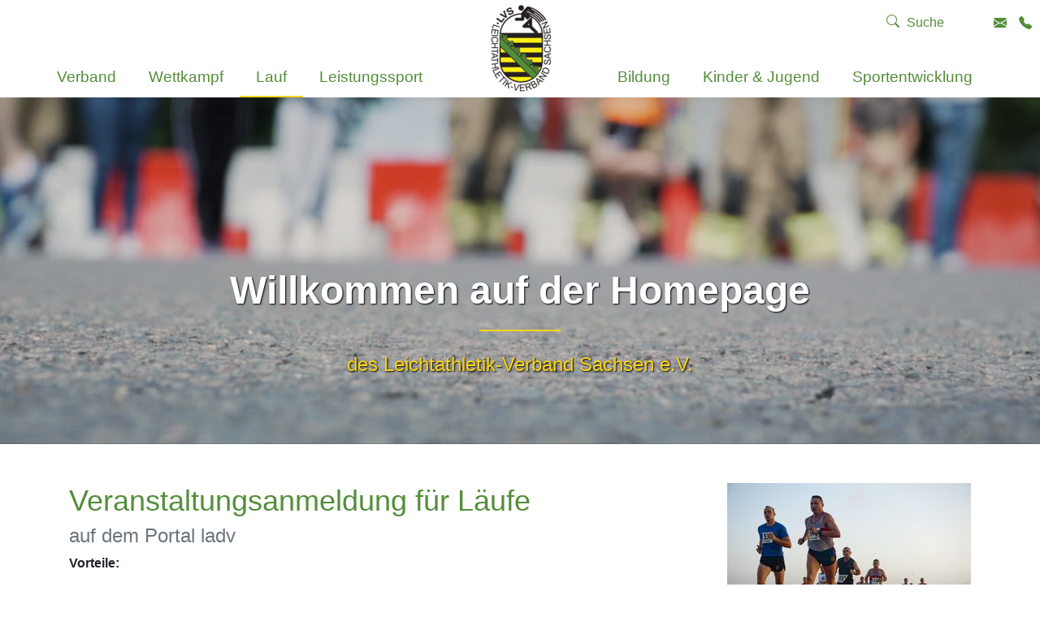

--- FILE ---
content_type: text/html; charset=utf-8
request_url: https://www.lvsachsen.de/wettkampf/veranstaltungsanmeldung
body_size: 13927
content:
<!DOCTYPE html>
<html lang="de-de">
<head>

<meta charset="utf-8">
<!-- 
	This website is powered by TYPO3 - inspiring people to share!
	TYPO3 is a free open source Content Management Framework initially created by Kasper Skaarhoj and licensed under GNU/GPL.
	TYPO3 is copyright 1998-2026 of Kasper Skaarhoj. Extensions are copyright of their respective owners.
	Information and contribution at https://typo3.org/
-->


<link rel="icon" href="/fileadmin/lvsachsen/logos/Logo_LVS_Pur_small.png" type="image/png">
<title>LV Sachsen: Veranstaltungsanmeldung</title>
<meta http-equiv="x-ua-compatible" content="IE=edge" />
<meta name="generator" content="TYPO3 CMS" />
<meta name="viewport" content="width=device-width, initial-scale=1, minimum-scale=1" />
<meta name="robots" content="index,follow" />
<meta name="twitter:card" content="summary" />
<meta name="apple-mobile-web-app-capable" content="no" />
<meta name="google" content="notranslate" />


<link rel="stylesheet" href="/typo3temp/assets/compressed/merged-0eba318276991846d06e4ea75ac31a2c.css?1769052700" media="all">



<script src="/typo3conf/ext/tricms/Resources/Public/JavaScript/main.l7.min.js?1758549272"></script>


<script type="text/javascript">
      var _paq = window._paq = window._paq || [];
      var checkDomainTitle = '0';
      if(checkDomainTitle === '1') _paq.push(["setDocumentTitle", document.domain + "/" + document.title]);
      var checkCookieDomain = '0';
      if(checkCookieDomain === '1') _paq.push(["setCookieDomain", ""]);
      var checkSetDomains = '0';
      if(checkSetDomains === '1') _paq.push(["setDomains", ]);
      _paq.push(['trackPageView']);
      _paq.push(['enableLinkTracking']);
      (function() {
        var u="https://matomo.tricept.de/";
        _paq.push(['setTrackerUrl', u+'matomo.php']);
        _paq.push(['setSiteId', '15']);
        var d=document, g=d.createElement('script'), s=d.getElementsByTagName('script')[0];
        g.type='text/javascript'; g.async=true; g.src=u+'matomo.js'; s.parentNode.insertBefore(g,s);
      })();
    </script><script data-ignore="1" data-cookieconsent="statistics" type="text/plain"></script>
<link rel="canonical" href="https://www.lvsachsen.de/wettkampf/veranstaltungsanmeldung"/>
</head>
<body>
<div class="site-container">
    <div id="site" class="page-layout-0" data-url="/wettkampf/veranstaltungsanmeldung?tx_tvhl_contenttoolbar%5Baction%5D=loadToolbar&amp;tx_tvhl_contenttoolbar%5Bcontroller%5D=ContentToolbar&amp;type=66633666&amp;cHash=f64a7c33cb8d0b4b8dad052aaca9e20d">
        <div id="header-space"></div>
        <div id="header">
            <div class="header-container">
                
                    <div id="logo">
                        <div class="logo-icons">
                            
                                <div class="logo-icon">
                                    <a href="/" title="Link zur Startseite" class="focus-image" aria-label="Link zur Startseite">
                                        <img src="/fileadmin/_processed_/6/3/csm_Logo_LVS_Pur_74885934a2.png" width="85" height="120" alt="" />
                                    </a>
                                </div>
                            
                        </div>
                    </div>
                
    
                
                    <div class="header-top-bar ">
                        <div class="header-top-bar-container d-flex align-items-center">
                            
                                <div class="header-top-bar-search hidden-md hidden-sm hidden-xs">
                                    <form method="post" class="search-part" action="/service/suche/search/result">
<div>
<input type="hidden" name="tx_indexedsearch_pi2[__referrer][@extension]" value="" />
<input type="hidden" name="tx_indexedsearch_pi2[__referrer][@controller]" value="Standard" />
<input type="hidden" name="tx_indexedsearch_pi2[__referrer][@action]" value="tricmsCol1" />
<input type="hidden" name="tx_indexedsearch_pi2[__referrer][arguments]" value="YTowOnt9ec6de24130f86aaaea7694ecedc6d581f99dbbcf" />
<input type="hidden" name="tx_indexedsearch_pi2[__referrer][@request]" value="{&quot;@extension&quot;:null,&quot;@controller&quot;:&quot;Standard&quot;,&quot;@action&quot;:&quot;tricmsCol1&quot;}a4d834fd2ff5967434aaa1490716301a2de58fa9" />
<input type="hidden" name="tx_indexedsearch_pi2[__trustedProperties]" value="[]97314c2526c2962a4aafff2da978c2d216a5535f" />
</div>

                                        <input autocomplete="off" type="search" class="header-top-bar-search-input" name="tx_indexedsearch_pi2[search][sword]" placeholder="Suche" />
                                    </form>
                                </div>
                            
        
                            
        
                            <div class="header-top-bar-icon d-flex align-items-center">
                                


        
        
        
        
                
            
        <div id="c369" class="frame frame-default frame-type-tripp_iconbar frame-layout-0 " data-animation="{&quot;1&quot;:{&quot;offset&quot;:&quot;100&quot;,&quot;selector&quot;:&quot;.tr-icon-bar-link&quot;,&quot;animation&quot;:&quot;animate__animated animate__zoomIn animate__delay-300ms&quot;,&quot;initialise&quot;:&quot;invisible&quot;}}">
            <toolbar class="d-none tvhl-content-toolbar tripp_iconbar tvhl-tt_content369" data-uid="369" data-title="tripp_iconbar [369]"></toolbar>
            <div>
                <div class="">
                    
                    
                        



                    
                    
                        

    



                    
                    
    
    
        
        
        
        
        
                
            
        <div class="tr-icon-bar d-flex    layout-icon">
            
                
                        
                        
                        
                            
                                    <a href="/service/kontakt" title="Kontakt" class="d-flex align-items-center tr-icon-bar-link mr-2 icon text-0" aria-label="Kontakt">
                                        
        
                <span class="tr-icon-bar-icon bi bi-envelope-fill"></span>
            
    
                                    </a>
                                

                    
            
                
                        
                        
                        
                            
                        
                            
                                    <a href="tel: (03 71) 51 18 50" title="Tel: (03 71) 51 18 50" class="d-flex align-items-center tr-icon-bar-link icon text-0" aria-label="Tel: (03 71) 51 18 50">
                                        
        
                <span class="tr-icon-bar-icon bi bi-telephone-fill"></span>
            
    
                                    </a>
                                

                    
            
        </div>
    

                    
                        



                    
                    
                        



                    
                </div>
            </div>
        </div>
    


                            </div>
                        </div>
                    </div>
                
                
                    
                            



<div id="nav-container">
    <nav id="navigationmenu">
        
            
    <div id="mobile-nav-holder" class="">
        <div class="mobile-overlay"></div>
        
        <button class="mobile-nav-btn" id="mobile-nav-open-button" aria-label="Mobile Navigation öffnen">
            <span class="m-row row-1"></span>
            <span class="m-row row-2"></span>
            <span class="m-row row-3"></span>
        </button>
        
                <button tabindex="-1" class="mobile-nav-btn" id="mobile-nav-close-button" aria-label="Mobile Navigation schließen">
                    <span class="m-row row-1"></span>
                    <span class="m-row row-2"></span>
                    <span class="m-row row-3"></span>
                </button>
            
        
        <div id="mobile-nav">
            <div id="mobile-nav-panel">
                
                
                    <div id="mobile-search-part" class="mobile-search">
                        <form method="post" class="search-part" action="/service/suche/search/result">
<div>
<input type="hidden" name="tx_indexedsearch_pi2[__referrer][@extension]" value="" />
<input type="hidden" name="tx_indexedsearch_pi2[__referrer][@controller]" value="Standard" />
<input type="hidden" name="tx_indexedsearch_pi2[__referrer][@action]" value="tricmsCol1" />
<input type="hidden" name="tx_indexedsearch_pi2[__referrer][arguments]" value="YTowOnt9ec6de24130f86aaaea7694ecedc6d581f99dbbcf" />
<input type="hidden" name="tx_indexedsearch_pi2[__referrer][@request]" value="{&quot;@extension&quot;:null,&quot;@controller&quot;:&quot;Standard&quot;,&quot;@action&quot;:&quot;tricmsCol1&quot;}a4d834fd2ff5967434aaa1490716301a2de58fa9" />
<input type="hidden" name="tx_indexedsearch_pi2[__trustedProperties]" value="[]97314c2526c2962a4aafff2da978c2d216a5535f" />
</div>

                            <div class="input-group input-group-sm">
                                
                                <input aria-label="Suchen nach ..." class="form-control border-0" name="tx_indexedsearch_pi2[search][sword]" placeholder="Suche nach ..." type="text">
                                <div class="input-group-append">
                                    <button aria-label="Suchen" class='btn btn-white' type='submit'>
                                        <i class='bi bi-search'></i>
                                    </button>
                                </div>
                            </div>
                        </form>
                    </div>
                
                <ul class="lvl-1">
                    

                    
                        
                            
                            <li class="sub  ">
                                <a data-submenu="lvl-2" tabindex="-1" href="/verband" class="lvl-1 sub  " target="">
                                    Verband
                                </a>
                                
    
        <ul class="lvl-2">
            
                
                    
                    <li class="sub  ">
                        <a data-submenu="lvl-3" tabindex="-1" href="/verband/der-verband" class="lvl-2 sub  " target="">
                            Der Verband
                        </a>
                        
    
        <ul class="lvl-3">
            
                
                    
                    <li class="  ">
                        <a data-submenu="lvl-4" tabindex="-1" href="/verband/organigramme-des-lvs" class="lvl-3   " target="">
                            Organigramme des LVS
                        </a>
                        
    

                    </li>
                
            
        </ul>
    

                    </li>
                
            
                
                    
                    <li class="  ">
                        <a data-submenu="lvl-3" tabindex="-1" href="/verband/news" class="lvl-2   " target="">
                            News
                        </a>
                        
    

                    </li>
                
            
                
                    
                    <li class="  ">
                        <a data-submenu="lvl-3" tabindex="-1" href="/verband/mitglied-werden" class="lvl-2   " target="">
                            Mitglied werden
                        </a>
                        
    

                    </li>
                
            
                
                    
                    <li class="sub  ">
                        <a data-submenu="lvl-3" tabindex="-1" href="/verband/geschaeftsstelle" class="lvl-2 sub  " target="">
                            Geschäftsstelle
                        </a>
                        
    
        <ul class="lvl-3">
            
                
                    
                    <li class="  ">
                        <a data-submenu="lvl-4" tabindex="-1" href="/verband/geschaeftsstelle/aenderung-personendaten" class="lvl-3   " target="">
                            Änderung Personendaten
                        </a>
                        
    

                    </li>
                
            
                
                    
                    <li class="  ">
                        <a data-submenu="lvl-4" tabindex="-1" href="/verband/geschaeftsstelle/praesidium-des-lvs" class="lvl-3   " target="">
                            Aktuelles aus dem Präsidium
                        </a>
                        
    

                    </li>
                
            
        </ul>
    

                    </li>
                
            
                
                    
                    <li class="  ">
                        <a data-submenu="lvl-3" tabindex="-1" href="/verband/satzung-und-ordnungen" class="lvl-2   " target="">
                            Satzung und Ordnungen
                        </a>
                        
    

                    </li>
                
            
                
                    
                    <li class="  ">
                        <a data-submenu="lvl-3" tabindex="-1" href="/verband/vorstand-und-gremien" class="lvl-2   " target="">
                            Vorstand und Gremien
                        </a>
                        
    

                    </li>
                
            
                
            
                
                    
                    <li class="sub  ">
                        <a data-submenu="lvl-3" tabindex="-1" href="/verband/ehrungen-und-auszeichnungen" class="lvl-2 sub  " target="">
                            Ehrungen und Auszeichnungen
                        </a>
                        
    
        <ul class="lvl-3">
            
                
                    
                    <li class="  ">
                        <a data-submenu="lvl-4" tabindex="-1" href="/verband/ehrungen-und-auszeichnungen/lvs-ehrungen" class="lvl-3   " target="">
                            LVS Ehrungen
                        </a>
                        
    

                    </li>
                
            
                
                    
                    <li class="  ">
                        <a data-submenu="lvl-4" tabindex="-1" href="/verband/ehrungen-und-auszeichnungen/dlv" class="lvl-3   " target="">
                            DLV
                        </a>
                        
    

                    </li>
                
            
        </ul>
    

                    </li>
                
            
                
                    
                    <li class="sub  ">
                        <a data-submenu="lvl-3" tabindex="-1" href="/verband/vereine" class="lvl-2 sub  " target="">
                            Vereine
                        </a>
                        
    
        <ul class="lvl-3">
            
                
                    
                    <li class="  ">
                        <a data-submenu="lvl-4" tabindex="-1" href="/verband/vereine/aenderung-vereinsdaten" class="lvl-3   " target="">
                            Änderung Vereinsdaten
                        </a>
                        
    

                    </li>
                
            
                
                    
                    <li class="  ">
                        <a data-submenu="lvl-4" tabindex="-1" href="/verband/vereine/chemnitz" class="lvl-3   " target="">
                            Region Chemnitz
                        </a>
                        
    

                    </li>
                
            
                
                    
                    <li class="  ">
                        <a data-submenu="lvl-4" tabindex="-1" href="/verband/vereine/dresden" class="lvl-3   " target="">
                            Region Dresden
                        </a>
                        
    

                    </li>
                
            
                
                    
                    <li class="  ">
                        <a data-submenu="lvl-4" tabindex="-1" href="/verband/vereine/leipzig" class="lvl-3   " target="">
                            Region Leipzig
                        </a>
                        
    

                    </li>
                
            
        </ul>
    

                    </li>
                
            
                
                    
                    <li class="  ">
                        <a data-submenu="lvl-3" tabindex="-1" href="/verband/datenschutz-im-verband" class="lvl-2   " target="">
                            Datenschutz im Verband
                        </a>
                        
    

                    </li>
                
            
                
                    
                    <li class="  ">
                        <a data-submenu="lvl-3" tabindex="-1" href="/verband/verwaltungssoftware" class="lvl-2   " target="">
                            Verwaltungssoftware
                        </a>
                        
    

                    </li>
                
            
                
                    
                    <li class="  ">
                        <a data-submenu="lvl-3" tabindex="-1" href="/verbandstag" class="lvl-2   " target="">
                            Verbandstag / Verbandrat
                        </a>
                        
    

                    </li>
                
            
                
                    
                    <li class="  ">
                        <a data-submenu="lvl-3" tabindex="-1" href="/verband/formulare" class="lvl-2   " target="">
                            Formulare
                        </a>
                        
    

                    </li>
                
            
        </ul>
    

                            </li>
                        
                    
                        
                            
                            <li class="sub  ">
                                <a data-submenu="lvl-2" tabindex="-1" href="/wettkampf" class="lvl-1 sub  " target="">
                                    Wettkampf
                                </a>
                                
    
        <ul class="lvl-2">
            
                
                    
                    <li class="  ">
                        <a data-submenu="lvl-3" tabindex="-1" href="/verband/der-verband-1" class="lvl-2   " target="">
                            Das Wettkampfwesen
                        </a>
                        
    

                    </li>
                
            
                
                    
                    <li class="sub  ">
                        <a data-submenu="lvl-3" tabindex="-1" href="/wettkampf/wettkampfkalender" class="lvl-2 sub  " target="">
                            Wettkampfkalender
                        </a>
                        
    
        <ul class="lvl-3">
            
                
                    
                    <li class="  ">
                        <a data-submenu="lvl-4" tabindex="-1" href="/wettkampf/rahmenterminplan-2025" class="lvl-3   " target="">
                            Rahmenterminplan 2026
                        </a>
                        
    

                    </li>
                
            
        </ul>
    

                    </li>
                
            
                
                    
                    <li class="  ">
                        <a data-submenu="lvl-3" tabindex="-1" href="/wettkampf/formulare-wettkampfwesen" class="lvl-2   " target="">
                            Formulare Wettkampfwesen
                        </a>
                        
    

                    </li>
                
            
                
                    
                    <li class="sub  ">
                        <a data-submenu="lvl-3" tabindex="-1" href="/wettkampf/startrecht" class="lvl-2 sub  " target="">
                            Startrecht
                        </a>
                        
    
        <ul class="lvl-3">
            
                
                    
                    <li class="  ">
                        <a data-submenu="lvl-4" tabindex="-1" href="/verband/der-verband-1/vereinswechsel-startrechte" class="lvl-3   " target="">
                            Startrechtwechsel 2025
                        </a>
                        
    

                    </li>
                
            
        </ul>
    

                    </li>
                
            
                
            
                
                    
                    <li class="  ">
                        <a data-submenu="lvl-3" tabindex="-1" href="/wettkampf/stg-und-lg-im-lvs" class="lvl-2   " target="">
                            Stg und LG im LVS
                        </a>
                        
    

                    </li>
                
            
                
                    
                    <li class="sub  ">
                        <a data-submenu="lvl-3" tabindex="-1" href="/wettkampf/kampfrichter" class="lvl-2 sub  " target="">
                            Kampfrichter
                        </a>
                        
    
        <ul class="lvl-3">
            
                
                    
                    <li class="  ">
                        <a data-submenu="lvl-4" tabindex="-1" href="/wettkampf/kampfrichter/einsatz-im-landeskampfgericht" class="lvl-3   " target="">
                            Einsatz im Landeskampfgericht
                        </a>
                        
    

                    </li>
                
            
                
                    
                    <li class="  ">
                        <a data-submenu="lvl-4" tabindex="-1" href="/wettkampf/kampfrichter/verwarngelder" class="lvl-3   " target="">
                            Verwarngelder
                        </a>
                        
    

                    </li>
                
            
        </ul>
    

                    </li>
                
            
                
                    
                    <li class="  ">
                        <a data-submenu="lvl-3" tabindex="-1" href="/wettkampf/statistik" class="lvl-2   " target="">
                            Statistik
                        </a>
                        
    

                    </li>
                
            
        </ul>
    

                            </li>
                        
                    
                        
                            
                            <li class="sub active open">
                                <a data-submenu="lvl-2" tabindex="-1" href="/wettkampf/lauf" class="lvl-1 sub active open" target="">
                                    Lauf
                                </a>
                                
    
        <ul class="lvl-2">
            
                
                    
                    <li class="  ">
                        <a data-submenu="lvl-3" tabindex="-1" href="/wettkampf/lauf/laufwesen" class="lvl-2   " target="">
                            Laufwesen
                        </a>
                        
    

                    </li>
                
            
                
                    
                    <li class="  ">
                        <a data-submenu="lvl-3" tabindex="-1" href="/wettkampf/lauf/termine-laeufe" class="lvl-2   " target="">
                            Termine Läufe
                        </a>
                        
    

                    </li>
                
            
                
                    
                    <li class=" active ">
                        <a data-submenu="lvl-3" tabindex="-1" href="/wettkampf/veranstaltungsanmeldung" class="lvl-2  active " target="">
                            Veranstaltungsanmeldung
                        </a>
                        
    

                    </li>
                
            
                
                    
                    <li class="  ">
                        <a data-submenu="lvl-3" tabindex="-1" href="/sportentwicklung/laufabzeichen" class="lvl-2   " target="">
                            Laufabzeichen
                        </a>
                        
    

                    </li>
                
            
                
                    
                    <li class="  ">
                        <a data-submenu="lvl-3" tabindex="-1" href="/sportentwicklung/lauftreffs" class="lvl-2   " target="">
                            Lauftreffs
                        </a>
                        
    

                    </li>
                
            
        </ul>
    

                            </li>
                        
                    
                        
                            
                            <li class="sub  ">
                                <a data-submenu="lvl-2" tabindex="-1" href="/leistungssport" class="lvl-1 sub  " target="">
                                    Leistungssport
                                </a>
                                
    
        <ul class="lvl-2">
            
                
                    
                    <li class="sub  ">
                        <a data-submenu="lvl-3" tabindex="-1" href="/verband/der-verband-1-1-1" class="lvl-2 sub  " target="">
                            Der Leistungssport
                        </a>
                        
    
        <ul class="lvl-3">
            
                
                    
                    <li class="  ">
                        <a data-submenu="lvl-4" tabindex="-1" href="/verband/der-verband-1-1-1/ergebnisse-faehigkeitstest" class="lvl-3   " target="">
                            Ergebnisse Fähigkeitstest
                        </a>
                        
    

                    </li>
                
            
        </ul>
    

                    </li>
                
            
                
                    
                    <li class="  ">
                        <a data-submenu="lvl-3" tabindex="-1" href="/leistungssport/trainer-im-lv-sachsen" class="lvl-2   " target="">
                            Trainer im LV Sachsen
                        </a>
                        
    

                    </li>
                
            
                
                    
                    <li class="  ">
                        <a data-submenu="lvl-3" tabindex="-1" href="/leistungssport/tsp-/-tv" class="lvl-2   " target="">
                            TSP / TV
                        </a>
                        
    

                    </li>
                
            
                
                    
                    <li class="  ">
                        <a data-submenu="lvl-3" tabindex="-1" href="/leistungssport/bsp-in-sachsen" class="lvl-2   " target="">
                            Bundesstützpunkt in Sachsen
                        </a>
                        
    

                    </li>
                
            
                
                    
                    <li class="sub  ">
                        <a data-submenu="lvl-3" tabindex="-1" href="/leistungssport/kaderathleten-im-verband" class="lvl-2 sub  " target="">
                            Kaderathleten im Verband
                        </a>
                        
    
        <ul class="lvl-3">
            
                
                    
                    <li class="  ">
                        <a data-submenu="lvl-4" tabindex="-1" href="/leistungssport/kaderathleten-im-verband/upload-kadervereinbarung" class="lvl-3   " target="">
                            Upload Kadervereinbarung
                        </a>
                        
    

                    </li>
                
            
        </ul>
    

                    </li>
                
            
        </ul>
    

                            </li>
                        
                    
                        
                    
                        
                            
                            <li class="sub  ">
                                <a data-submenu="lvl-2" tabindex="-1" href="/bildung" class="lvl-1 sub  " target="">
                                    Bildung
                                </a>
                                
    
        <ul class="lvl-2">
            
                
                    
                    <li class="sub  ">
                        <a data-submenu="lvl-3" tabindex="-1" href="/bildung/das-lehrwesen" class="lvl-2 sub  " target="">
                            Das Lehrwesen
                        </a>
                        
    
        <ul class="lvl-3">
            
                
                    
                    <li class="  ">
                        <a data-submenu="lvl-4" tabindex="-1" href="/bildung/das-lehrwesen/antrag-ausrichtung-lehrgang" class="lvl-3   " target="">
                            Antrag Ausrichtung Lehrgang
                        </a>
                        
    

                    </li>
                
            
                
                    
                    <li class="  ">
                        <a data-submenu="lvl-4" tabindex="-1" href="/bildung/das-lehrwesen/antrag-lizenzausstellung-bzw-verlaengerung" class="lvl-3   " target="">
                            Antrag Lizenzausstellung bzw. Verlängerung
                        </a>
                        
    

                    </li>
                
            
        </ul>
    

                    </li>
                
            
                
                    
                    <li class="  ">
                        <a data-submenu="lvl-3" tabindex="-1" href="/bildung/aktuelles" class="lvl-2   " target="">
                            Aktuelles
                        </a>
                        
    

                    </li>
                
            
                
                    
                    <li class="  ">
                        <a data-submenu="lvl-3" tabindex="-1" href="/bildung/aus-und-fortbildungen" class="lvl-2   " target="">
                            Aus- und Fortbildungen
                        </a>
                        
    

                    </li>
                
            
        </ul>
    

                            </li>
                        
                    
                        
                            
                            <li class="  ">
                                <a data-submenu="lvl-2" tabindex="-1" href="/kinder-jugend" class="lvl-1   " target="">
                                    Kinder &amp; Jugend
                                </a>
                                
    

                            </li>
                        
                    
                        
                            
                            <li class="  ">
                                <a data-submenu="lvl-2" tabindex="-1" href="/sportentwicklung" class="lvl-1   " target="">
                                    Sportentwicklung
                                </a>
                                
    

                            </li>
                        
                    
                </ul>
            </div>
        </div>
        <a id="mobile-nav-close-by-focus" href="#" onclick="return false" tabindex="-1"></a>
    </div>

        
        <div id="navigation-holder" class="main-navi">
            <div class="main-menu-sub-close"></div>
            <ul class="main-nav-ul main-navi-ul-1 navigation-menu d-flex align-items-center justify-content-end">
                
                        
                    
                
                
                    
                            
                                
                                
                                        <li class="hover-action main-navi-list-item sub ">
                                            
    
        
        
        
        
                
                            <span class="position-relative h-100 d-flex align-items-center">
                                <a href="/verband" class="sub  main-navi-link z-index-1 focus-item" target="">
                                    Verband
                                </a>
                                <a tabindex="0" class="has-submenu navi-open-click focus-item" role="button" aria-expanded="false" aria-label="Verband" aria-controls="submenu17">
                                    <i class="bi bi-caret-down-fill"></i>
                                </a>
                            </span>
                    

                
                        
                                
<div class="navigation-sub navigation-list-outer-pane layout-default" id="submenu17" role="menu">
    <div class="navigation-list-inner-pane">
        <div class="navigation-list-outer-pane-container">
            
                <div class="navigation-list-inner-pane-header">
                    <h4>Leichtathletik-Verband Sachsen e.V.</h4>
                </div>
            
            <div class="row">
                
                
                
                
                    
                
                <div class="col-sm-7"><div class="row">
                
                    
                    <div class="col col-sm-6">
                    
                    
                        <div class="navigation-list-inner-pane-container mb-1">
                            <a role="menuitem" target=""  href="/verband/der-verband" class="lh-2 navigation-list-main sub">Der Verband</a>
                            
                                    <ul class="navigation-list">
                                        
                                            
                                            
                                            <li class="navigation-list-sub ">
                                                <a role="menuitem" target="" class="" href="/verband/organigramme-des-lvs">Organigramme des LVS</a>
                                            </li>
                                        
                                    </ul>
                                
                        </div>

                    
                    
                
                    
                    
                    
                    
                        <div class="navigation-list-inner-pane-container mb-1">
                            <a role="menuitem" target=""  href="/verband/news" class="lh-2 navigation-list-main ">News</a>
                            
                        </div>

                    
                    
                
                    
                    
                    
                    
                        <div class="navigation-list-inner-pane-container mb-1">
                            <a role="menuitem" target=""  href="/verband/mitglied-werden" class="lh-2 navigation-list-main ">Mitglied werden</a>
                            
                        </div>

                    
                    
                
                    
                    
                    
                    
                        <div class="navigation-list-inner-pane-container mb-1">
                            <a role="menuitem" target=""  href="/verband/geschaeftsstelle" class="lh-2 navigation-list-main sub">Geschäftsstelle</a>
                            
                                    <ul class="navigation-list">
                                        
                                            
                                            
                                            <li class="navigation-list-sub ">
                                                <a role="menuitem" target="" class="" href="/verband/geschaeftsstelle/aenderung-personendaten">Änderung Personendaten</a>
                                            </li>
                                        
                                            
                                            
                                            <li class="navigation-list-sub ">
                                                <a role="menuitem" target="" class="" href="/verband/geschaeftsstelle/praesidium-des-lvs">Aktuelles aus dem Präsidium</a>
                                            </li>
                                        
                                    </ul>
                                
                        </div>

                    
                    
                
                    
                    
                    
                    
                        <div class="navigation-list-inner-pane-container mb-1">
                            <a role="menuitem" target=""  href="/verband/satzung-und-ordnungen" class="lh-2 navigation-list-main ">Satzung und Ordnungen</a>
                            
                        </div>

                    
                    
                
                    
                    
                    
                    
                        <div class="navigation-list-inner-pane-container mb-1">
                            <a role="menuitem" target=""  href="/verband/vorstand-und-gremien" class="lh-2 navigation-list-main ">Vorstand und Gremien</a>
                            
                        </div>

                    
                    
                
                    
                    
                    </div><div class="col col-sm-6">
                    
                    
                
                    
                    
                    
                    
                        <div class="navigation-list-inner-pane-container mb-1">
                            <a role="menuitem" target=""  href="/verband/ehrungen-und-auszeichnungen" class="lh-2 navigation-list-main sub">Ehrungen und Auszeichnungen</a>
                            
                                    <ul class="navigation-list">
                                        
                                            
                                            
                                            <li class="navigation-list-sub ">
                                                <a role="menuitem" target="" class="" href="/verband/ehrungen-und-auszeichnungen/lvs-ehrungen">LVS Ehrungen</a>
                                            </li>
                                        
                                            
                                            
                                            <li class="navigation-list-sub ">
                                                <a role="menuitem" target="" class="" href="/verband/ehrungen-und-auszeichnungen/dlv">DLV</a>
                                            </li>
                                        
                                    </ul>
                                
                        </div>

                    
                    
                
                    
                    
                    
                    
                        <div class="navigation-list-inner-pane-container mb-1">
                            <a role="menuitem" target=""  href="/verband/vereine" class="lh-2 navigation-list-main sub">Vereine</a>
                            
                                    <ul class="navigation-list">
                                        
                                            
                                            
                                            <li class="navigation-list-sub ">
                                                <a role="menuitem" target="" class="" href="/verband/vereine/aenderung-vereinsdaten">Änderung Vereinsdaten</a>
                                            </li>
                                        
                                            
                                            
                                            <li class="navigation-list-sub ">
                                                <a role="menuitem" target="" class="" href="/verband/vereine/chemnitz">Region Chemnitz</a>
                                            </li>
                                        
                                            
                                            
                                            <li class="navigation-list-sub ">
                                                <a role="menuitem" target="" class="" href="/verband/vereine/dresden">Region Dresden</a>
                                            </li>
                                        
                                            
                                            
                                            <li class="navigation-list-sub ">
                                                <a role="menuitem" target="" class="" href="/verband/vereine/leipzig">Region Leipzig</a>
                                            </li>
                                        
                                    </ul>
                                
                        </div>

                    
                    
                
                    
                    
                    
                    
                        <div class="navigation-list-inner-pane-container mb-1">
                            <a role="menuitem" target=""  href="/verband/datenschutz-im-verband" class="lh-2 navigation-list-main ">Datenschutz im Verband</a>
                            
                        </div>

                    
                    
                
                    
                    
                    
                    
                        <div class="navigation-list-inner-pane-container mb-1">
                            <a role="menuitem" target=""  href="/verband/verwaltungssoftware" class="lh-2 navigation-list-main ">Verwaltungssoftware</a>
                            
                        </div>

                    
                    
                
                    
                    
                    
                    
                        <div class="navigation-list-inner-pane-container mb-1">
                            <a role="menuitem" target=""  href="/verbandstag" class="lh-2 navigation-list-main ">Verbandstag / Verbandrat</a>
                            
                        </div>

                    
                    
                
                    
                    
                    
                    
                        <div class="navigation-list-inner-pane-container mb-1">
                            <a role="menuitem" target=""  href="/verband/formulare" class="lh-2 navigation-list-main ">Formulare</a>
                            
                        </div>

                    
                    </div>
                
                </div></div>
                
                    <div class="col-sm-5">
                        <div class="row">
                            <div class="col col-sm-12">
                                <div class="navigation-list-special-menu">
                                    


        
        
        
        
                
            
        <div id="c93" class="frame frame-default frame-type-shortcut frame-layout-0 " data-animation="null">
            <toolbar class="d-none tvhl-content-toolbar shortcut tvhl-tt_content93" data-uid="93" data-title="shortcut [93]"></toolbar>
            <div>
                <div class="">
                    
                    
                        



                    
                    
                    

    


        
        
        
        
                
            
        <div id="c680" class="frame frame-default frame-type-text frame-layout-0 " data-animation="{&quot;1&quot;:{&quot;selector&quot;:&quot;:header&quot;,&quot;animation&quot;:&quot;animate__animated animate__fadeInUp animate__delay-300ms&quot;,&quot;initialise&quot;:&quot;invisible&quot;},&quot;2&quot;:{&quot;offset&quot;:&quot;100&quot;,&quot;selector&quot;:&quot;p&quot;,&quot;animation&quot;:&quot;animate__animated animate__fadeInUp animate__delay-500ms&quot;,&quot;initialise&quot;:&quot;invisible&quot;},&quot;3&quot;:{&quot;selector&quot;:&quot;.btn&quot;,&quot;animation&quot;:&quot;animate__animated animate__flipInX animate__delay-1s&quot;,&quot;initialise&quot;:&quot;invisible&quot;},&quot;4&quot;:{&quot;offset&quot;:&quot;500&quot;,&quot;selector&quot;:&quot;ul&quot;,&quot;animateChilds&quot;:&quot;li&quot;,&quot;animation&quot;:&quot;animate__animated animate__fadeInUp animate__delay-300ms&quot;,&quot;initialise&quot;:&quot;invisible&quot;}}">
            <toolbar class="d-none tvhl-content-toolbar text tvhl-tt_content680" data-uid="680" data-title="text [680]"></toolbar>
            <div>
                <div class="">
                    
                    
                        



                    
                    
                        

    



                    
                    

    <h5><span class="text-light">Gefördert durch</span></h5>


                    
                        



                    
                    
                        



                    
                </div>
            </div>
        </div>
    




        
        
        
        
                
            
        <div id="c47" class="frame frame-default frame-type-textpic frame-layout-3 " data-animation="{&quot;1&quot;:{&quot;selector&quot;:&quot;:header&quot;,&quot;animation&quot;:&quot;animate__animated animate__fadeInUp animate__delay-300ms&quot;,&quot;initialise&quot;:&quot;invisible&quot;},&quot;2&quot;:{&quot;offset&quot;:&quot;100&quot;,&quot;selector&quot;:&quot;p&quot;,&quot;animation&quot;:&quot;animate__animated animate__fadeInUp animate__delay-500ms&quot;,&quot;initialise&quot;:&quot;invisible&quot;},&quot;3&quot;:{&quot;selector&quot;:&quot;.btn&quot;,&quot;animation&quot;:&quot;animate__animated animate__flipInX animate__delay-1s&quot;,&quot;initialise&quot;:&quot;invisible&quot;},&quot;4&quot;:{&quot;offset&quot;:&quot;500&quot;,&quot;selector&quot;:&quot;ul&quot;,&quot;animateChilds&quot;:&quot;li&quot;,&quot;animation&quot;:&quot;animate__animated animate__fadeInUp animate__delay-300ms&quot;,&quot;initialise&quot;:&quot;invisible&quot;}}">
            <toolbar class="d-none tvhl-content-toolbar textpic tvhl-tt_content47" data-uid="47" data-title="textpic [47]"></toolbar>
            <div>
                <div class="">
                    
                    
                        



                    
                    

    
        



    


                    

    <div class="ce-textpic ce-left ce-above">
        
            

    
            
    
        <div class="ce-gallery" data-ce-columns="1" data-ce-images="1">
            
            <div>
                
                        
    
    
    
    
        
        
        
        
        
        <div class="">
            
                
                    <div class="">
                        

        
<figure class="image">
    
            
                    





<div class=" mw-100 " style="width: 330px;">
    <div>
        <picture class="h-100">
            
            
            
            <!--[if IE 9]><video style="display: none;"><![endif]-->
            <source srcset="/fileadmin/_processed_/7/5/csm_freistaat-sachsen-light2_c5f8a77243.png" media="(min-width:1025px)" />
            <source srcset="/fileadmin/_processed_/7/5/csm_freistaat-sachsen-light2_8a789a0118.png"  media="(min-width:769px)" />
            <source srcset="/fileadmin/_processed_/7/5/csm_freistaat-sachsen-light2_8a789a0118.png"  media="(min-width:0px)"   />
            <!--[if IE 9]></video><![endif]-->
            <img class="img-cover" loading="lazy" src="/fileadmin/_processed_/7/5/csm_freistaat-sachsen-light2_c5f8a77243.png" srcset="/fileadmin/_processed_/7/5/csm_freistaat-sachsen-light2_c5f8a77243.png" alt="" title="" width="330" height="63" />
        </picture>
    </div>
</div>

                
        
    
</figure>


    


                    </div>
                
            
        </div>
    
    

                    
            </div>
            
        </div>
    

        












        

        
                <div class="ce-bodytext">
                    
                    <p class="lh-2 small text-justify"><span class="text-light">Der Landessportbund wird mitfinanziert durch Steuer­mittel auf der Grundlage des vom Sächsischen Landtag beschlossenen Haushaltes.</span></p>
                </div>
            

        
    </div>


                    
                        



                    
                    
                        



                    
                </div>
            </div>
        </div>
    




                    
                        



                    
                    
                        



                    
                </div>
            </div>
        </div>
    


                                </div>
                            </div>
                        </div>
                    </div>
                    <div class="navigation-list-divider visible-lg"></div>
                
            </div>
        </div>
    </div>
    <a class="subnavi-close-by-focus" href="#" onclick="return false"></a>
</div>

                            
                    
            
    

                                        </li>
                                    
                            
                        
                
                
                    
                            
                                
                                
                                        <li class="hover-action main-navi-list-item sub ">
                                            
    
        
        
        
        
                
                            <span class="position-relative h-100 d-flex align-items-center">
                                <a href="/wettkampf" class="sub  main-navi-link z-index-1 focus-item" target="">
                                    Wettkampf
                                </a>
                                <a tabindex="0" class="has-submenu navi-open-click focus-item" role="button" aria-expanded="false" aria-label="Wettkampf" aria-controls="submenu3">
                                    <i class="bi bi-caret-down-fill"></i>
                                </a>
                            </span>
                    

                
                        
                                
<div class="navigation-sub navigation-list-outer-pane layout-default" id="submenu3" role="menu">
    <div class="navigation-list-inner-pane">
        <div class="navigation-list-outer-pane-container">
            
                <div class="navigation-list-inner-pane-header">
                    <h4>Wettkampfwesen</h4>
                </div>
            
            <div class="row">
                
                
                
                
                    
                
                <div class="col-sm-7"><div class="row">
                
                    
                    <div class="col col-sm-6">
                    
                    
                        <div class="navigation-list-inner-pane-container mb-1">
                            <a role="menuitem" target=""  href="/verband/der-verband-1" class="lh-2 navigation-list-main ">Das Wettkampfwesen</a>
                            
                        </div>

                    
                    
                
                    
                    
                    
                    
                        <div class="navigation-list-inner-pane-container mb-1">
                            <a role="menuitem" target=""  href="/wettkampf/wettkampfkalender" class="lh-2 navigation-list-main sub">Wettkampfkalender</a>
                            
                                    <ul class="navigation-list">
                                        
                                            
                                            
                                            <li class="navigation-list-sub ">
                                                <a role="menuitem" target="" class="" href="/wettkampf/rahmenterminplan-2025">Rahmenterminplan 2026</a>
                                            </li>
                                        
                                    </ul>
                                
                        </div>

                    
                    
                
                    
                    
                    
                    
                        <div class="navigation-list-inner-pane-container mb-1">
                            <a role="menuitem" target=""  href="/wettkampf/formulare-wettkampfwesen" class="lh-2 navigation-list-main ">Formulare Wettkampfwesen</a>
                            
                        </div>

                    
                    
                
                    
                    
                    
                    
                        <div class="navigation-list-inner-pane-container mb-1">
                            <a role="menuitem" target=""  href="/wettkampf/startrecht" class="lh-2 navigation-list-main sub">Startrecht</a>
                            
                                    <ul class="navigation-list">
                                        
                                            
                                            
                                            <li class="navigation-list-sub ">
                                                <a role="menuitem" target="" class="" href="/verband/der-verband-1/vereinswechsel-startrechte">Startrechtwechsel 2025</a>
                                            </li>
                                        
                                    </ul>
                                
                        </div>

                    
                    
                
                    
                    
                    </div><div class="col col-sm-6">
                    
                    
                
                    
                    
                    
                    
                        <div class="navigation-list-inner-pane-container mb-1">
                            <a role="menuitem" target=""  href="/wettkampf/stg-und-lg-im-lvs" class="lh-2 navigation-list-main ">Stg und LG im LVS</a>
                            
                        </div>

                    
                    
                
                    
                    
                    
                    
                        <div class="navigation-list-inner-pane-container mb-1">
                            <a role="menuitem" target=""  href="/wettkampf/kampfrichter" class="lh-2 navigation-list-main sub">Kampfrichter</a>
                            
                                    <ul class="navigation-list">
                                        
                                            
                                            
                                            <li class="navigation-list-sub ">
                                                <a role="menuitem" target="" class="" href="/wettkampf/kampfrichter/einsatz-im-landeskampfgericht">Einsatz im Landeskampfgericht</a>
                                            </li>
                                        
                                            
                                            
                                            <li class="navigation-list-sub ">
                                                <a role="menuitem" target="" class="" href="/wettkampf/kampfrichter/verwarngelder">Verwarngelder</a>
                                            </li>
                                        
                                    </ul>
                                
                        </div>

                    
                    
                
                    
                    
                    
                    
                        <div class="navigation-list-inner-pane-container mb-1">
                            <a role="menuitem" target=""  href="/wettkampf/statistik" class="lh-2 navigation-list-main ">Statistik</a>
                            
                        </div>

                    
                    </div>
                
                </div></div>
                
                    <div class="col-sm-5">
                        <div class="row">
                            <div class="col col-sm-12">
                                <div class="navigation-list-special-menu">
                                    


        
        
        
        
                
            
        <div id="c304" class="frame frame-default frame-type-tripp_menuteaser frame-layout-0 " data-animation="null">
            <toolbar class="d-none tvhl-content-toolbar tripp_menuteaser tvhl-tt_content304" data-uid="304" data-title="tripp_menuteaser [304]"></toolbar>
            <div>
                <div class="">
                    
                    
                        



                    
                    
                        



                    
                    
    
    
        
                
            

        
        <div class="row mt-n1 mb-n1 mx-n1">
            
            

            
                <div class="col-6 col-md-3 mt-1 mb-1 px-1">
                    
        <a target=""  href="https://www.lvsachsen.de/wettkampf/wettkampfkalender/januar-1" class="text-decoration-none " title="Januar 2026">
            <div class="teaser-box animated-teaser h-85px text-bg-primary-2">
                <div class="animated-link d-flex align-items-center p-3">
                    <span class="bi bi-chevron-double-right mr-1 fs-10"></span>
                    <span class="h6 m-0 text-truncate">Januar 2026</span>
                </div>
            </div>
        </a>
    
                </div>
            
                <div class="col-6 col-md-3 mt-1 mb-1 px-1">
                    
        <a target=""  href="https://www.lvsachsen.de/wettkampf/wettkampfkalender/januar-1-1" class="text-decoration-none " title="Februar 2026">
            <div class="teaser-box animated-teaser h-85px text-bg-primary-2">
                <div class="animated-link d-flex align-items-center p-3">
                    <span class="bi bi-chevron-double-right mr-1 fs-10"></span>
                    <span class="h6 m-0 text-truncate">Februar 2026</span>
                </div>
            </div>
        </a>
    
                </div>
            
                <div class="col-6 col-md-3 mt-1 mb-1 px-1">
                    
        <a target=""  href="https://www.lvsachsen.de/wettkampf/wettkampfkalender/januar-1-2" class="text-decoration-none " title="März 2026">
            <div class="teaser-box animated-teaser h-85px text-bg-primary-2">
                <div class="animated-link d-flex align-items-center p-3">
                    <span class="bi bi-chevron-double-right mr-1 fs-10"></span>
                    <span class="h6 m-0 text-truncate">März 2026</span>
                </div>
            </div>
        </a>
    
                </div>
            
                <div class="col-6 col-md-3 mt-1 mb-1 px-1">
                    
        <a target=""  href="https://www.lvsachsen.de/wettkampf/wettkampfkalender/januar-1-3" class="text-decoration-none " title="April 2026">
            <div class="teaser-box animated-teaser h-85px text-bg-primary-2">
                <div class="animated-link d-flex align-items-center p-3">
                    <span class="bi bi-chevron-double-right mr-1 fs-10"></span>
                    <span class="h6 m-0 text-truncate">April 2026</span>
                </div>
            </div>
        </a>
    
                </div>
            
                <div class="col-6 col-md-3 mt-1 mb-1 px-1">
                    
        <a target=""  href="https://www.lvsachsen.de/wettkampf/wettkampfkalender/januar-1-4" class="text-decoration-none " title="Mai 2026">
            <div class="teaser-box animated-teaser h-85px text-bg-primary-2">
                <div class="animated-link d-flex align-items-center p-3">
                    <span class="bi bi-chevron-double-right mr-1 fs-10"></span>
                    <span class="h6 m-0 text-truncate">Mai 2026</span>
                </div>
            </div>
        </a>
    
                </div>
            
                <div class="col-6 col-md-3 mt-1 mb-1 px-1">
                    
        <a target=""  href="https://www.lvsachsen.de/wettkampf/wettkampfkalender/januar-1-5" class="text-decoration-none " title="Juni 2026">
            <div class="teaser-box animated-teaser h-85px text-bg-primary-2">
                <div class="animated-link d-flex align-items-center p-3">
                    <span class="bi bi-chevron-double-right mr-1 fs-10"></span>
                    <span class="h6 m-0 text-truncate">Juni 2026</span>
                </div>
            </div>
        </a>
    
                </div>
            
                <div class="col-6 col-md-3 mt-1 mb-1 px-1">
                    
        <a target=""  href="https://www.lvsachsen.de/wettkampf/wettkampfkalender/januar-1-6" class="text-decoration-none " title="Juli 2026">
            <div class="teaser-box animated-teaser h-85px text-bg-primary-2">
                <div class="animated-link d-flex align-items-center p-3">
                    <span class="bi bi-chevron-double-right mr-1 fs-10"></span>
                    <span class="h6 m-0 text-truncate">Juli 2026</span>
                </div>
            </div>
        </a>
    
                </div>
            
                <div class="col-6 col-md-3 mt-1 mb-1 px-1">
                    
        <a target=""  href="https://www.lvsachsen.de/wettkampf/wettkampfkalender/januar-1-6-1" class="text-decoration-none " title="August 2026">
            <div class="teaser-box animated-teaser h-85px text-bg-primary-2">
                <div class="animated-link d-flex align-items-center p-3">
                    <span class="bi bi-chevron-double-right mr-1 fs-10"></span>
                    <span class="h6 m-0 text-truncate">August 2026</span>
                </div>
            </div>
        </a>
    
                </div>
            
                <div class="col-6 col-md-3 mt-1 mb-1 px-1">
                    
        <a target=""  href="https://www.lvsachsen.de/wettkampf/wettkampfkalender/januar-1-7" class="text-decoration-none " title="September 2026">
            <div class="teaser-box animated-teaser h-85px text-bg-primary-2">
                <div class="animated-link d-flex align-items-center p-3">
                    <span class="bi bi-chevron-double-right mr-1 fs-10"></span>
                    <span class="h6 m-0 text-truncate">September 2026</span>
                </div>
            </div>
        </a>
    
                </div>
            
                <div class="col-6 col-md-3 mt-1 mb-1 px-1">
                    
        <a target=""  href="https://www.lvsachsen.de/wettkampf/wettkampfkalender/januar-1-8" class="text-decoration-none " title="Oktober 2026">
            <div class="teaser-box animated-teaser h-85px text-bg-primary-2">
                <div class="animated-link d-flex align-items-center p-3">
                    <span class="bi bi-chevron-double-right mr-1 fs-10"></span>
                    <span class="h6 m-0 text-truncate">Oktober 2026</span>
                </div>
            </div>
        </a>
    
                </div>
            
                <div class="col-6 col-md-3 mt-1 mb-1 px-1">
                    
        <a target=""  href="https://www.lvsachsen.de/wettkampf/wettkampfkalender/januar-1-9" class="text-decoration-none " title="November 2026">
            <div class="teaser-box animated-teaser h-85px text-bg-primary-2">
                <div class="animated-link d-flex align-items-center p-3">
                    <span class="bi bi-chevron-double-right mr-1 fs-10"></span>
                    <span class="h6 m-0 text-truncate">November 2026</span>
                </div>
            </div>
        </a>
    
                </div>
            
                <div class="col-6 col-md-3 mt-1 mb-1 px-1">
                    
        <a target=""  href="https://www.lvsachsen.de/wettkampf/wettkampfkalender/januar-1-10" class="text-decoration-none " title="Dezember 2026">
            <div class="teaser-box animated-teaser h-85px text-bg-primary-2">
                <div class="animated-link d-flex align-items-center p-3">
                    <span class="bi bi-chevron-double-right mr-1 fs-10"></span>
                    <span class="h6 m-0 text-truncate">Dezember 2026</span>
                </div>
            </div>
        </a>
    
                </div>
            
        </div>
    

                    
                        



                    
                    
                        



                    
                </div>
            </div>
        </div>
    


                                </div>
                            </div>
                        </div>
                    </div>
                    <div class="navigation-list-divider visible-lg"></div>
                
            </div>
        </div>
    </div>
    <a class="subnavi-close-by-focus" href="#" onclick="return false"></a>
</div>

                            
                    
            
    

                                        </li>
                                    
                            
                        
                
                
                    
                            
                                
                                
                                        <li class="hover-action main-navi-list-item sub active">
                                            
    
        
        
        
        
                
                            <span class="position-relative h-100 d-flex align-items-center">
                                <a href="/wettkampf/lauf" class="sub active  main-navi-link z-index-1 focus-item" target="">
                                    Lauf
                                </a>
                                <a tabindex="0" class="has-submenu navi-open-click focus-item" role="button" aria-expanded="false" aria-label="Lauf" aria-controls="submenu95">
                                    <i class="bi bi-caret-down-fill"></i>
                                </a>
                            </span>
                    

                
                        
                                
<div class="navigation-sub navigation-list-outer-pane layout-default" id="submenu95" role="menu">
    <div class="navigation-list-inner-pane">
        <div class="navigation-list-outer-pane-container">
            
            <div class="row">
                
                
                
                
                
                
                    
                    <div class="col col-sm-col-3">
                    
                    
                        <div class="navigation-list-inner-pane-container mb-1">
                            <a role="menuitem" target=""  href="/wettkampf/lauf/laufwesen" class="lh-2 navigation-list-main ">Laufwesen</a>
                            
                        </div>

                    
                    
                
                    
                    
                    
                    
                        <div class="navigation-list-inner-pane-container mb-1">
                            <a role="menuitem" target=""  href="/wettkampf/lauf/termine-laeufe" class="lh-2 navigation-list-main ">Termine Läufe</a>
                            
                        </div>

                    
                    
                
                    
                    
                    
                    
                        <div class="navigation-list-inner-pane-container mb-1">
                            <a role="menuitem" target=""  href="/wettkampf/veranstaltungsanmeldung" class="lh-2 navigation-list-main active">Veranstaltungsanmeldung</a>
                            
                        </div>

                    
                    
                
                    
                    
                    
                    
                        <div class="navigation-list-inner-pane-container mb-1">
                            <a role="menuitem" target=""  href="/sportentwicklung/laufabzeichen" class="lh-2 navigation-list-main ">Laufabzeichen</a>
                            
                        </div>

                    
                    
                
                    
                    
                    
                    
                        <div class="navigation-list-inner-pane-container mb-1">
                            <a role="menuitem" target=""  href="/sportentwicklung/lauftreffs" class="lh-2 navigation-list-main ">Lauftreffs</a>
                            
                        </div>

                    
                    </div>
                
                
                
            </div>
        </div>
    </div>
    <a class="subnavi-close-by-focus" href="#" onclick="return false"></a>
</div>

                            
                    
            
    

                                        </li>
                                    
                            
                        
                
                
                    
                            
                                
                                
                                        <li class="hover-action main-navi-list-item sub ">
                                            
    
        
        
        
        
                
                            <span class="position-relative h-100 d-flex align-items-center">
                                <a href="/leistungssport" class="sub  main-navi-link z-index-1 focus-item" target="">
                                    Leistungssport
                                </a>
                                <a tabindex="0" class="has-submenu navi-open-click focus-item" role="button" aria-expanded="false" aria-label="Leistungssport" aria-controls="submenu18">
                                    <i class="bi bi-caret-down-fill"></i>
                                </a>
                            </span>
                    

                
                        
    <div class="navigation-sub navigation-list-outer-pane layout-compact" id="submenu18" role="menu">
        <div class="second-level-menu-bg">
            <ul class="list-unstyled">
                
                    
                        
                        <li class="focus-parent">
                            <a role="menuitem" tabindex="-1" target=""  href="/verband/der-verband-1-1-1" class="animated-icon focus-item navigation-list-main sub  
    
">
                                <span class="d-flex align-items-center justify-content-between">
                                    <span>
                                        Der Leistungssport
                                        
                                    </span>
                                    
                                        <i class="animate-icon bi bi-list"></i>
                                    
                                </span>
                            </a>
                            
                                <div class="focus-element navigation-list-outer-pane layout-compact level-three">
                                    <ul class="list-unstyled">
                                        
                                            
                                                
                                                <li>
                                                    <a role="menuitem" tabindex="-1" target=""  href="/verband/der-verband-1-1-1/ergebnisse-faehigkeitstest" class="animated-icon focus-item navigation-list-main  ">
                                                        Ergebnisse Fähigkeitstest
                                                        
                                                    </a>
                                                </li>
                                            
                                        
                                    </ul>
                                </div>
                            
                        </li>
                    
                
                    
                        
                        <li class="focus-parent">
                            <a role="menuitem" tabindex="-1" target=""  href="/leistungssport/trainer-im-lv-sachsen" class="animated-icon focus-item navigation-list-main   
    
">
                                <span class="d-flex align-items-center justify-content-between">
                                    <span>
                                        Trainer im LV Sachsen
                                        
                                    </span>
                                    
                                </span>
                            </a>
                            
                        </li>
                    
                
                    
                        
                        <li class="focus-parent">
                            <a role="menuitem" tabindex="-1" target=""  href="/leistungssport/tsp-/-tv" class="animated-icon focus-item navigation-list-main   
    
">
                                <span class="d-flex align-items-center justify-content-between">
                                    <span>
                                        TSP / TV
                                        
                                    </span>
                                    
                                </span>
                            </a>
                            
                        </li>
                    
                
                    
                        
                        <li class="focus-parent">
                            <a role="menuitem" tabindex="-1" target=""  href="/leistungssport/bsp-in-sachsen" class="animated-icon focus-item navigation-list-main   
    
">
                                <span class="d-flex align-items-center justify-content-between">
                                    <span>
                                        Bundesstützpunkt in Sachsen
                                        
                                    </span>
                                    
                                </span>
                            </a>
                            
                        </li>
                    
                
                    
                        
                        <li class="focus-parent">
                            <a role="menuitem" tabindex="-1" target=""  href="/leistungssport/kaderathleten-im-verband" class="animated-icon focus-item navigation-list-main sub  
    
">
                                <span class="d-flex align-items-center justify-content-between">
                                    <span>
                                        Kaderathleten im Verband
                                        
                                    </span>
                                    
                                        <i class="animate-icon bi bi-list"></i>
                                    
                                </span>
                            </a>
                            
                                <div class="focus-element navigation-list-outer-pane layout-compact level-three">
                                    <ul class="list-unstyled">
                                        
                                            
                                                
                                                <li>
                                                    <a role="menuitem" tabindex="-1" target=""  href="/leistungssport/kaderathleten-im-verband/upload-kadervereinbarung" class="animated-icon focus-item navigation-list-main  ">
                                                        Upload Kadervereinbarung
                                                        
                                                    </a>
                                                </li>
                                            
                                        
                                    </ul>
                                </div>
                            
                        </li>
                    
                
            </ul>
        </div>
        <a class="subnavi-close-by-focus" href="#" onclick="return false"></a>
    </div>

                    
            
    

                                        </li>
                                    
                            
                        
                
                
                    
                            
                            </ul><ul  class='main-nav-ul main-navi-ul-2 navigation-menu d-flex align-items-center'>
                        
                
                
                    
                            
                                
                                
                                        <li class="hover-action main-navi-list-item sub ">
                                            
    
        
        
        
        
                
                            <span class="position-relative h-100 d-flex align-items-center">
                                <a href="/bildung" class="sub  main-navi-link z-index-1 focus-item" target="">
                                    Bildung
                                </a>
                                <a tabindex="0" class="has-submenu navi-open-click focus-item" role="button" aria-expanded="false" aria-label="Bildung" aria-controls="submenu22">
                                    <i class="bi bi-caret-down-fill"></i>
                                </a>
                            </span>
                    

                
                        
    <div class="navigation-sub navigation-list-outer-pane layout-compact" id="submenu22" role="menu">
        <div class="second-level-menu-bg">
            <ul class="list-unstyled">
                
                    
                        
                        <li class="focus-parent">
                            <a role="menuitem" tabindex="-1" target=""  href="/bildung/das-lehrwesen" class="animated-icon focus-item navigation-list-main sub  
    
">
                                <span class="d-flex align-items-center justify-content-between">
                                    <span>
                                        Das Lehrwesen
                                        
                                    </span>
                                    
                                        <i class="animate-icon bi bi-list"></i>
                                    
                                </span>
                            </a>
                            
                                <div class="focus-element navigation-list-outer-pane layout-compact level-three">
                                    <ul class="list-unstyled">
                                        
                                            
                                                
                                                <li>
                                                    <a role="menuitem" tabindex="-1" target=""  href="/bildung/das-lehrwesen/antrag-ausrichtung-lehrgang" class="animated-icon focus-item navigation-list-main  ">
                                                        Antrag Ausrichtung Lehrgang
                                                        
                                                    </a>
                                                </li>
                                            
                                        
                                            
                                                
                                                <li>
                                                    <a role="menuitem" tabindex="-1" target=""  href="/bildung/das-lehrwesen/antrag-lizenzausstellung-bzw-verlaengerung" class="animated-icon focus-item navigation-list-main  ">
                                                        Antrag Lizenzausstellung bzw. Verlängerung
                                                        
                                                    </a>
                                                </li>
                                            
                                        
                                    </ul>
                                </div>
                            
                        </li>
                    
                
                    
                        
                        <li class="focus-parent">
                            <a role="menuitem" tabindex="-1" target=""  href="/bildung/aktuelles" class="animated-icon focus-item navigation-list-main   
    
">
                                <span class="d-flex align-items-center justify-content-between">
                                    <span>
                                        Aktuelles
                                        
                                    </span>
                                    
                                </span>
                            </a>
                            
                        </li>
                    
                
                    
                        
                        <li class="focus-parent">
                            <a role="menuitem" tabindex="-1" target=""  href="/bildung/aus-und-fortbildungen" class="animated-icon focus-item navigation-list-main   
    
">
                                <span class="d-flex align-items-center justify-content-between">
                                    <span>
                                        Aus- und Fortbildungen
                                        
                                    </span>
                                    
                                </span>
                            </a>
                            
                        </li>
                    
                
            </ul>
        </div>
        <a class="subnavi-close-by-focus" href="#" onclick="return false"></a>
    </div>

                    
            
    

                                        </li>
                                    
                            
                        
                
                
                    
                            
                                
                                
                                        <li class=" ">
                                            
    
        
        
        
        
                    <span class="position-relative h-100 d-flex align-items-center">
                        <a href="/kinder-jugend" class="  main-navi-link z-index-1 focus-item position-relative" target="">
                            Kinder &amp; Jugend
                        </a>
                    </span>
            
    

                                        </li>
                                    
                            
                        
                
                
                    
                            
                                
                                
                                        <li class=" ">
                                            
    
        
        
        
        
                    <span class="position-relative h-100 d-flex align-items-center">
                        <a href="/sportentwicklung" class="  main-navi-link z-index-1 focus-item position-relative" target="">
                            Sportentwicklung
                        </a>
                    </span>
            
    

                                        </li>
                                    
                            
                        
                
                
                
            </ul>
        </div>
    </nav>
</div>

                        
                
            </div>
        </div>
    
        <!--TYPO3SEARCH_begin-->
        
    <div id="teaser">
        <div>
            <div>
                


        
        
        
        
                
            
        <div id="c40" class="frame frame-default frame-type-tripp_carousel frame-layout-0 " data-animation="null">
            <toolbar class="d-none tvhl-content-toolbar tripp_carousel tvhl-tt_content40" data-uid="40" data-title="tripp_carousel [40]"></toolbar>
            <div>
                <div class="">
                    
                    
                        



                    
                    
                        

    



                    
                    
        
        
        
        
                
            
        
        
        
                
            
        
        
                
            
        
                
            

        
                
            
        
                
            
        
        <div data-pause="hover" class=" carousel slide layout1 pager-visible " data-ride="carousel" data-interval="0" id="carousel-40">
            
            <div class="carousel-inner">
                
                    
                        <div class="carousel-item overflow-hidden active">
                            <div>
                                
                                        
                                    
                                
                                    
                                            
        <div class="ratio ratio-4x3 ratio-sm-6x2 ratio-lg-6x2 bg-dark">
            <div class="d-flex align-items-center">
                <video class="opacity-5 h-100 w-100 video-cover" id="video" preload="metadata" autoplay muted playsinline loop>
                    <source src="/fileadmin/lvsachsen/slider/Menschen_-_120447.mp4" type="video/mp4"/>
                    Ihr Browser unterstützt das Video-Tag nicht.
                </video>
            </div>
        </div>
    
                                        
                                    
                                        <div class="h-100 carousel-slide-text-container absolute-top w-100 ">
                                            <div class="container h-100 px-2 px-lg-3">
                                                <div class="h-100 d-flex 
        
        text-center pb-4 pb-lg-7 justify-content-center align-items-end
    ">
                                                    <div class="0 rounded-box teaser-box text-shadow-2 text-white">
                                                        
                                                        <div class="carousel-slide-text paragraph-container mt-1 fs-8 fs-lg-7">
                                                            <p class="fs-5 fs-lg-3"><span class="stroken-separator"><strong>Willkommen auf der Homepage</strong></span></p>
<p class="fs-6"><span class="text-primary-2">des&nbsp;Leichtathletik-Verband Sachsen e.V.</span></p>
                                                        </div>
                                                    </div>
                                                </div>
                                            </div>
                                        </div>
                                    
                                
                            </div>
                        
                        </div>
                    
                
            </div>
            
            
        </div>
    
    
                    
                        



                    
                    
                        



                    
                </div>
            </div>
        </div>
    


            </div>
        </div>
    </div>

        <div id="content">
            
    
        
    

    
    <div>
        <div class="content-col1-container">
            
            


        
        
        
        
                
            
        <div id="c316" class="frame frame-default frame-type-textpic frame-layout-0 " data-animation="{&quot;1&quot;:{&quot;selector&quot;:&quot;:header&quot;,&quot;animation&quot;:&quot;animate__animated animate__fadeInUp animate__delay-300ms&quot;,&quot;initialise&quot;:&quot;invisible&quot;},&quot;2&quot;:{&quot;offset&quot;:&quot;100&quot;,&quot;selector&quot;:&quot;p&quot;,&quot;animation&quot;:&quot;animate__animated animate__fadeInUp animate__delay-500ms&quot;,&quot;initialise&quot;:&quot;invisible&quot;},&quot;3&quot;:{&quot;selector&quot;:&quot;.btn&quot;,&quot;animation&quot;:&quot;animate__animated animate__flipInX animate__delay-1s&quot;,&quot;initialise&quot;:&quot;invisible&quot;},&quot;4&quot;:{&quot;offset&quot;:&quot;500&quot;,&quot;selector&quot;:&quot;ul&quot;,&quot;animateChilds&quot;:&quot;li&quot;,&quot;animation&quot;:&quot;animate__animated animate__fadeInUp animate__delay-300ms&quot;,&quot;initialise&quot;:&quot;invisible&quot;}}">
            <toolbar class="d-none tvhl-content-toolbar textpic tvhl-tt_content316" data-uid="316" data-title="textpic [316]"></toolbar>
            <div>
                <div class=" frame-space-before-medium frame-space-after-medium">
                    
                    
                        



                    
                    

    


                    

    <div class="ce-textpic ce-right ce-intext ce-nowrap">
        
            

    
            
    
        <div class="ce-gallery" data-ce-columns="1" data-ce-images="1">
            
            <div>
                
                        
    
    
    
    
        
        
        
        
        
        <div class="">
            
                
                    <div class="">
                        

        
<figure class="image">
    
            
                    





<div class=" mw-100 " style="width: 300px;">
    <div>
        <picture class="h-100">
            
            
            
            <!--[if IE 9]><video style="display: none;"><![endif]-->
            <source srcset="/fileadmin/_processed_/4/3/csm_running-78192_1920_7e062bba30.jpg" media="(min-width:1025px)" />
            <source srcset="/fileadmin/_processed_/4/3/csm_running-78192_1920_b814639c28.jpg"  media="(min-width:769px)" />
            <source srcset="/fileadmin/_processed_/4/3/csm_running-78192_1920_b814639c28.jpg"  media="(min-width:0px)"   />
            <!--[if IE 9]></video><![endif]-->
            <img class="img-cover" loading="lazy" src="/fileadmin/_processed_/4/3/csm_running-78192_1920_7e062bba30.jpg" srcset="/fileadmin/_processed_/4/3/csm_running-78192_1920_7e062bba30.jpg" alt="Foto: pixabay" title="" width="300" height="199" />
        </picture>
    </div>
</div>

                
        
    
</figure>


    


                    </div>
                
            
        </div>
    
    

                    
            </div>
            
        </div>
    

        












        

        
                <div class="ce-bodytext">
                    
                        

    
        <header>
            

    
            
                

    
            <h2 class="">
                Veranstaltungsanmeldung für Läufe
            </h2>
        



            
        



            

	
			
				

	
			<h4 class=" text-secondary">
				auf dem Portal ladv
			</h4>
		



			
		



            



        </header>
    



                    
                    <p><strong>Vorteile:</strong></p><div class="content-list-outer-pane"><ul> 	<li>Veröffentlichung in bundesweiten und regionalen Laufkalendern</li> 	<li>Nutzung des offiziellen Lauf-Genehmigungslogos des DLV</li> 	<li>Übernahme der Nichtmitgiederversicherung</li> 	<li>Veröffentlichung von Ergebnissen in Besten- und Laufranglisten</li> 	<li>Berechtigung für Leistungen bei Todesfällen aus dem DLV-Härtefond</li> 	<li>Möglichkeit der Inanspruchnahme einer anteiligen finanziellen Rückvergütung für Nachwuchsprojekte im Laufsport</li> 	<li>Nutzung von Softwarelösungen (ladv, Seltec)</li> </ul></div><p><strong>Vorgehensweise:</strong></p><div class="content-list-outer-pane"><ol> 	<li>Laufanmeldung auf dem Portal ladv</li> 	<li>Genehmigung durch den LVS</li> 	<li>Durchführung des Laufes</li> 	<li>Eingabe der Finisher bei ladv</li> 	<li>Rechnungslegung (caritative Läufe sind auf Nachweis befreit)</li> 	<li>Bezahlung der Rechnung</li> 	<li>Möglichkeit der Rückvergütung</li> </ol></div><p>Noch Fragen? Dann ruft einfach an: 0371 / 511850</p>
<p>&nbsp;</p>
                </div>
            

        
    </div>


                    
                        



                    
                    
                        



                    
                </div>
            </div>
        </div>
    


            
        </div>
    </div>

        </div>
        <!--TYPO3SEARCH_end-->
        
    </div>
</div>
<div>
    <div id="footer-top">
        <div class="container">
            
        </div>
    </div>
    <div id="footer">
        <div class="container">
            
    


        
        
        
        
                
            
        <div id="c46" class="frame frame-default frame-type-tripp_grid frame-layout-0 " data-animation="null">
            <toolbar class="d-none tvhl-content-toolbar tripp_grid tvhl-tt_content46" data-uid="46" data-title="tripp_grid [46]"></toolbar>
            <div>
                <div class=" frame-space-after-small">
                    
                    
                        



                    
                    
                        

    



                    
                    
    
    
        
        
        
            
            
        
        
        <div class="tripp-grid-row row align-items-start justify-content-start mx-n5">
            
                
                
       
                <div class="grid-item  col-12 col-md-12 col-lg-5 px-5 0">
                    


        
        
        
        
                
            
        <div id="c44" class="frame frame-default frame-type-text frame-layout-0 " data-animation="{&quot;1&quot;:{&quot;selector&quot;:&quot;:header&quot;,&quot;animation&quot;:&quot;animate__animated animate__fadeInUp animate__delay-300ms&quot;,&quot;initialise&quot;:&quot;invisible&quot;},&quot;2&quot;:{&quot;offset&quot;:&quot;100&quot;,&quot;selector&quot;:&quot;p&quot;,&quot;animation&quot;:&quot;animate__animated animate__fadeInUp animate__delay-500ms&quot;,&quot;initialise&quot;:&quot;invisible&quot;},&quot;3&quot;:{&quot;selector&quot;:&quot;.btn&quot;,&quot;animation&quot;:&quot;animate__animated animate__flipInX animate__delay-1s&quot;,&quot;initialise&quot;:&quot;invisible&quot;},&quot;4&quot;:{&quot;offset&quot;:&quot;500&quot;,&quot;selector&quot;:&quot;ul&quot;,&quot;animateChilds&quot;:&quot;li&quot;,&quot;animation&quot;:&quot;animate__animated animate__fadeInUp animate__delay-300ms&quot;,&quot;initialise&quot;:&quot;invisible&quot;}}">
            <toolbar class="d-none tvhl-content-toolbar text tvhl-tt_content44" data-uid="44" data-title="text [44]"></toolbar>
            <div>
                <div class=" frame-space-before-medium frame-space-after-small">
                    
                    
                        



                    
                    
                        



                    
                    

    <h3><span class="stroken-separator">Kontakt</span></h3>
<p><strong>Leichtathletik-Verband Sachsen e.V.</strong><br> Anschrift: BCC-Geschäftshaus - Europark<br> Schulstr. 38 - 09125 Chemnitz</p>
<p><span class="bi bi-telephone-fill" style></span>&nbsp;(03 71) 51 18 50<br> <span class="bi bi-printer-fill" style></span>&nbsp;(03 71) 5 61 44 46</p>
<p><span class="bi bi-envelope-fill" style></span>&nbsp;<a href="#" data-mailto-token="nbjmup+mwtbditfoAu.pomjof/ef" data-mailto-vector="1">lvsachsen(@)t-online.de</a><br> <span class="bi bi-send-check-fill" style></span>&nbsp;<a href="/service/kontakt">Kontaktformular</a></p>


                    
                        



                    
                    
                        



                    
                </div>
            </div>
        </div>
    




        
        
        
        
                
            
        <div id="c91" class="frame frame-default frame-type-tripp_spacing frame-layout-9 " data-animation="null">
            <toolbar class="d-none tvhl-content-toolbar tripp_spacing tvhl-tt_content91" data-uid="91" data-title="tripp_spacing [91]"></toolbar>
            <div>
                <div class="">
                    
                    
                        



                    
                    
                        

    



                    
                    
    
    
    

    
        
                
                        
                    
                
            
        <div class="tripp-spacing      " style="padding: 10px 10px  0px  10px">
            


        
        
        
        
                
            
        <div id="c680" class="frame frame-default frame-type-text frame-layout-0 " data-animation="{&quot;1&quot;:{&quot;selector&quot;:&quot;:header&quot;,&quot;animation&quot;:&quot;animate__animated animate__fadeInUp animate__delay-300ms&quot;,&quot;initialise&quot;:&quot;invisible&quot;},&quot;2&quot;:{&quot;offset&quot;:&quot;100&quot;,&quot;selector&quot;:&quot;p&quot;,&quot;animation&quot;:&quot;animate__animated animate__fadeInUp animate__delay-500ms&quot;,&quot;initialise&quot;:&quot;invisible&quot;},&quot;3&quot;:{&quot;selector&quot;:&quot;.btn&quot;,&quot;animation&quot;:&quot;animate__animated animate__flipInX animate__delay-1s&quot;,&quot;initialise&quot;:&quot;invisible&quot;},&quot;4&quot;:{&quot;offset&quot;:&quot;500&quot;,&quot;selector&quot;:&quot;ul&quot;,&quot;animateChilds&quot;:&quot;li&quot;,&quot;animation&quot;:&quot;animate__animated animate__fadeInUp animate__delay-300ms&quot;,&quot;initialise&quot;:&quot;invisible&quot;}}">
            <toolbar class="d-none tvhl-content-toolbar text tvhl-tt_content680" data-uid="680" data-title="text [680]"></toolbar>
            <div>
                <div class="">
                    
                    
                        



                    
                    
                        

    



                    
                    

    <h5><span class="text-light">Gefördert durch</span></h5>


                    
                        



                    
                    
                        



                    
                </div>
            </div>
        </div>
    




        
        
        
        
                
            
        <div id="c47" class="frame frame-default frame-type-textpic frame-layout-3 " data-animation="{&quot;1&quot;:{&quot;selector&quot;:&quot;:header&quot;,&quot;animation&quot;:&quot;animate__animated animate__fadeInUp animate__delay-300ms&quot;,&quot;initialise&quot;:&quot;invisible&quot;},&quot;2&quot;:{&quot;offset&quot;:&quot;100&quot;,&quot;selector&quot;:&quot;p&quot;,&quot;animation&quot;:&quot;animate__animated animate__fadeInUp animate__delay-500ms&quot;,&quot;initialise&quot;:&quot;invisible&quot;},&quot;3&quot;:{&quot;selector&quot;:&quot;.btn&quot;,&quot;animation&quot;:&quot;animate__animated animate__flipInX animate__delay-1s&quot;,&quot;initialise&quot;:&quot;invisible&quot;},&quot;4&quot;:{&quot;offset&quot;:&quot;500&quot;,&quot;selector&quot;:&quot;ul&quot;,&quot;animateChilds&quot;:&quot;li&quot;,&quot;animation&quot;:&quot;animate__animated animate__fadeInUp animate__delay-300ms&quot;,&quot;initialise&quot;:&quot;invisible&quot;}}">
            <toolbar class="d-none tvhl-content-toolbar textpic tvhl-tt_content47" data-uid="47" data-title="textpic [47]"></toolbar>
            <div>
                <div class="">
                    
                    
                        



                    
                    

    
        



    


                    

    <div class="ce-textpic ce-left ce-above">
        
            

    
            
    
        <div class="ce-gallery" data-ce-columns="1" data-ce-images="1">
            
            <div>
                
                        
    
    
    
    
        
        
        
        
        
        <div class="">
            
                
                    <div class="">
                        

        
<figure class="image">
    
            
                    





<div class=" mw-100 " style="width: 330px;">
    <div>
        <picture class="h-100">
            
            
            
            <!--[if IE 9]><video style="display: none;"><![endif]-->
            <source srcset="/fileadmin/_processed_/7/5/csm_freistaat-sachsen-light2_c5f8a77243.png" media="(min-width:1025px)" />
            <source srcset="/fileadmin/_processed_/7/5/csm_freistaat-sachsen-light2_8a789a0118.png"  media="(min-width:769px)" />
            <source srcset="/fileadmin/_processed_/7/5/csm_freistaat-sachsen-light2_8a789a0118.png"  media="(min-width:0px)"   />
            <!--[if IE 9]></video><![endif]-->
            <img class="img-cover" loading="lazy" src="/fileadmin/_processed_/7/5/csm_freistaat-sachsen-light2_c5f8a77243.png" srcset="/fileadmin/_processed_/7/5/csm_freistaat-sachsen-light2_c5f8a77243.png" alt="" title="" width="330" height="63" />
        </picture>
    </div>
</div>

                
        
    
</figure>


    


                    </div>
                
            
        </div>
    
    

                    
            </div>
            
        </div>
    

        












        

        
                <div class="ce-bodytext">
                    
                    <p class="lh-2 small text-justify"><span class="text-light">Der Landessportbund wird mitfinanziert durch Steuer­mittel auf der Grundlage des vom Sächsischen Landtag beschlossenen Haushaltes.</span></p>
                </div>
            

        
    </div>


                    
                        



                    
                    
                        



                    
                </div>
            </div>
        </div>
    


        </div>
    

                    
                        



                    
                    
                        



                    
                </div>
            </div>
        </div>
    


                </div>
            
                
                
       
                <div class="grid-item  col-12 col-md-6 col-lg-4 px-5 0">
                    


        
        
        
        
                
            
        <div id="c531" class="frame frame-default frame-type-text frame-layout-0 " data-animation="{&quot;1&quot;:{&quot;selector&quot;:&quot;:header&quot;,&quot;animation&quot;:&quot;animate__animated animate__fadeInUp animate__delay-300ms&quot;,&quot;initialise&quot;:&quot;invisible&quot;},&quot;2&quot;:{&quot;offset&quot;:&quot;100&quot;,&quot;selector&quot;:&quot;p&quot;,&quot;animation&quot;:&quot;animate__animated animate__fadeInUp animate__delay-500ms&quot;,&quot;initialise&quot;:&quot;invisible&quot;},&quot;3&quot;:{&quot;selector&quot;:&quot;.btn&quot;,&quot;animation&quot;:&quot;animate__animated animate__flipInX animate__delay-1s&quot;,&quot;initialise&quot;:&quot;invisible&quot;},&quot;4&quot;:{&quot;offset&quot;:&quot;500&quot;,&quot;selector&quot;:&quot;ul&quot;,&quot;animateChilds&quot;:&quot;li&quot;,&quot;animation&quot;:&quot;animate__animated animate__fadeInUp animate__delay-300ms&quot;,&quot;initialise&quot;:&quot;invisible&quot;}}">
            <toolbar class="d-none tvhl-content-toolbar text tvhl-tt_content531" data-uid="531" data-title="text [531]"></toolbar>
            <div>
                <div class=" frame-space-before-medium">
                    
                    
                        



                    
                    
                        



                    
                    

    <h3><span class="stroken-separator">Partner</span></h3>


                    
                        



                    
                    
                        



                    
                </div>
            </div>
        </div>
    




        
        
        
        
                
            
        <div id="c691" class="frame frame-default frame-type-image frame-layout-0 " data-animation="null">
            <toolbar class="d-none tvhl-content-toolbar image tvhl-tt_content691" data-uid="691" data-title="image [691]"></toolbar>
            <div>
                <div class="">
                    
                    
                        



                    
                    
                        



                    
                    

    <div class="ce-image ce-left ce-above">
        

    
            
    
        <div class="ce-gallery" data-ce-columns="1" data-ce-images="1">
            
            <div>
                
                        
    
    
    
    
        
        
        
        
        
        <div class="">
            
                
                    <div class="">
                        

        
<figure class="image">
    
            <a href="https://sportschaeper.de/wp-content/uploads/2025_Sonderangebote_leichtathletik_web.pdf">
                





<div class=" mw-100 " style="width: 200px;">
    <div>
        <picture class="h-100">
            
            
            
            <!--[if IE 9]><video style="display: none;"><![endif]-->
            <source srcset="/fileadmin/_processed_/2/4/csm_schaeper_sportgeraetebau_logo_light_0d16a6cc70.png" media="(min-width:1025px)" />
            <source srcset="/fileadmin/_processed_/2/4/csm_schaeper_sportgeraetebau_logo_light_4154277f4a.png"  media="(min-width:769px)" />
            <source srcset="/fileadmin/_processed_/2/4/csm_schaeper_sportgeraetebau_logo_light_4154277f4a.png"  media="(min-width:0px)"   />
            <!--[if IE 9]></video><![endif]-->
            <img class="img-cover" loading="lazy" src="/fileadmin/_processed_/2/4/csm_schaeper_sportgeraetebau_logo_light_0d16a6cc70.png" srcset="/fileadmin/_processed_/2/4/csm_schaeper_sportgeraetebau_logo_light_0d16a6cc70.png" alt="" title="" width="200" height="91" />
        </picture>
    </div>
</div>

            </a>
        
    
</figure>


    


                    </div>
                
            
        </div>
    
    

                    
            </div>
            
        </div>
    

        












    </div>


                    
                        



                    
                    
                        



                    
                </div>
            </div>
        </div>
    




        
        
        
        
                
            
        <div id="c1091" class="frame frame-default frame-type-tripp_spacing frame-layout-0 " data-animation="null">
            <toolbar class="d-none tvhl-content-toolbar tripp_spacing tvhl-tt_content1091" data-uid="1091" data-title="tripp_spacing [1091]"></toolbar>
            <div>
                <div class="">
                    
                    
                        



                    
                    
                        

    



                    
                    
    
    
    

    
        
                
                        
                    
                
            
        <div class="tripp-spacing      " style="padding: 50px 0px  0px  0px">
            
        </div>
    

                    
                        



                    
                    
                        



                    
                </div>
            </div>
        </div>
    




        
        
        
        
                
            
        <div id="c532" class="frame frame-default frame-type-image frame-layout-0 " data-animation="null">
            <toolbar class="d-none tvhl-content-toolbar image tvhl-tt_content532" data-uid="532" data-title="image [532]"></toolbar>
            <div>
                <div class="">
                    
                    
                        



                    
                    
                        



                    
                    

    <div class="ce-image ce-left ce-above">
        

    
            
    
        <div class="ce-gallery" data-ce-columns="1" data-ce-images="1">
            
            <div>
                
                        
    
    
    
    
        
        
        
        
        
        <div class="">
            
                
                    <div class="">
                        

        
<figure class="image">
    
            <a href="https://mehr.ichbindeinauto.de/partner">
                





<div class=" mw-100 " style="width: 200px;">
    <div>
        <picture class="h-100">
            
            
            
            <!--[if IE 9]><video style="display: none;"><![endif]-->
            <source srcset="/fileadmin/_processed_/1/3/csm_Partnerbereich_grafik_570x350px_awareness_LVS_9f835c914d.jpg" media="(min-width:1025px)" />
            <source srcset="/fileadmin/_processed_/1/3/csm_Partnerbereich_grafik_570x350px_awareness_LVS_b204182881.jpg"  media="(min-width:769px)" />
            <source srcset="/fileadmin/_processed_/1/3/csm_Partnerbereich_grafik_570x350px_awareness_LVS_b204182881.jpg"  media="(min-width:0px)"   />
            <!--[if IE 9]></video><![endif]-->
            <img class="img-cover" loading="lazy" src="/fileadmin/_processed_/1/3/csm_Partnerbereich_grafik_570x350px_awareness_LVS_9f835c914d.jpg" srcset="/fileadmin/_processed_/1/3/csm_Partnerbereich_grafik_570x350px_awareness_LVS_9f835c914d.jpg" alt="" title="" width="200" height="122" />
        </picture>
    </div>
</div>

            </a>
        
    
</figure>


    


                    </div>
                
            
        </div>
    
    

                    
            </div>
            
        </div>
    

        












    </div>


                    
                        



                    
                    
                        



                    
                </div>
            </div>
        </div>
    


                </div>
            
                
                
       
                <div class="grid-item  col-12 col-md-4 col-lg-3 px-5 0">
                    


        
        
        
        
                
            
        <div id="c52" class="frame frame-default frame-type-text frame-layout-0 " data-animation="{&quot;1&quot;:{&quot;selector&quot;:&quot;:header&quot;,&quot;animation&quot;:&quot;animate__animated animate__fadeInUp animate__delay-300ms&quot;,&quot;initialise&quot;:&quot;invisible&quot;},&quot;2&quot;:{&quot;offset&quot;:&quot;100&quot;,&quot;selector&quot;:&quot;p&quot;,&quot;animation&quot;:&quot;animate__animated animate__fadeInUp animate__delay-500ms&quot;,&quot;initialise&quot;:&quot;invisible&quot;},&quot;3&quot;:{&quot;selector&quot;:&quot;.btn&quot;,&quot;animation&quot;:&quot;animate__animated animate__flipInX animate__delay-1s&quot;,&quot;initialise&quot;:&quot;invisible&quot;},&quot;4&quot;:{&quot;offset&quot;:&quot;500&quot;,&quot;selector&quot;:&quot;ul&quot;,&quot;animateChilds&quot;:&quot;li&quot;,&quot;animation&quot;:&quot;animate__animated animate__fadeInUp animate__delay-300ms&quot;,&quot;initialise&quot;:&quot;invisible&quot;}}">
            <toolbar class="d-none tvhl-content-toolbar text tvhl-tt_content52" data-uid="52" data-title="text [52]"></toolbar>
            <div>
                <div class=" frame-space-before-medium">
                    
                    
                        



                    
                    
                        



                    
                    

    <h3><span class="stroken-separator">Ausrüster</span></h3>


                    
                        



                    
                    
                        



                    
                </div>
            </div>
        </div>
    




        
        
        
        
                
            
        <div id="c48" class="frame frame-default frame-type-textpic frame-layout-0 " data-animation="{&quot;1&quot;:{&quot;selector&quot;:&quot;:header&quot;,&quot;animation&quot;:&quot;animate__animated animate__fadeInUp animate__delay-300ms&quot;,&quot;initialise&quot;:&quot;invisible&quot;},&quot;2&quot;:{&quot;offset&quot;:&quot;100&quot;,&quot;selector&quot;:&quot;p&quot;,&quot;animation&quot;:&quot;animate__animated animate__fadeInUp animate__delay-500ms&quot;,&quot;initialise&quot;:&quot;invisible&quot;},&quot;3&quot;:{&quot;selector&quot;:&quot;.btn&quot;,&quot;animation&quot;:&quot;animate__animated animate__flipInX animate__delay-1s&quot;,&quot;initialise&quot;:&quot;invisible&quot;},&quot;4&quot;:{&quot;offset&quot;:&quot;500&quot;,&quot;selector&quot;:&quot;ul&quot;,&quot;animateChilds&quot;:&quot;li&quot;,&quot;animation&quot;:&quot;animate__animated animate__fadeInUp animate__delay-300ms&quot;,&quot;initialise&quot;:&quot;invisible&quot;}}">
            <toolbar class="d-none tvhl-content-toolbar textpic tvhl-tt_content48" data-uid="48" data-title="textpic [48]"></toolbar>
            <div>
                <div class="">
                    
                    
                        



                    
                    

    
        

    



    


                    

    <div class="ce-textpic ce-left ce-below">
        

        
                <div class="ce-bodytext">
                    
                    <div><p>Offizieller Ausrüster des<br> Leichtathletik-Verband Sachsen:</p></div>
                </div>
            

        
            

    
            
    
        <div class="ce-gallery" data-ce-columns="1" data-ce-images="1">
            
            <div>
                
                        
    
    
    
    
        
        
        
        
        
        <div class="">
            
                
                    <div class="">
                        

        
<figure class="image">
    
            <a href="/verband/erima" target="_blank">
                





<div class=" mw-100 " style="width: 150px;">
    <div>
        <picture class="h-100">
            
            
            
            <!--[if IE 9]><video style="display: none;"><![endif]-->
            <source srcset="/fileadmin/lvsachsen/sponsoren/Erima_logo.svg" media="(min-width:1025px)" />
            <source srcset="/fileadmin/lvsachsen/sponsoren/Erima_logo.svg"  media="(min-width:769px)" />
            <source srcset="/fileadmin/lvsachsen/sponsoren/Erima_logo.svg"  media="(min-width:0px)"   />
            <!--[if IE 9]></video><![endif]-->
            <img class="img-cover" loading="lazy" src="/fileadmin/lvsachsen/sponsoren/Erima_logo.svg" srcset="/fileadmin/lvsachsen/sponsoren/Erima_logo.svg" alt="" title="" width="150" height="150" />
        </picture>
    </div>
</div>

            </a>
        
    
</figure>


    


                    </div>
                
            
        </div>
    
    

                    
            </div>
            
        </div>
    

        












        
    </div>


                    
                        



                    
                    
                        



                    
                </div>
            </div>
        </div>
    




        
        
        
        
                
            
        <div id="c53" class="frame frame-default frame-type-textpic frame-layout-0 " data-animation="{&quot;1&quot;:{&quot;selector&quot;:&quot;:header&quot;,&quot;animation&quot;:&quot;animate__animated animate__fadeInUp animate__delay-300ms&quot;,&quot;initialise&quot;:&quot;invisible&quot;},&quot;2&quot;:{&quot;offset&quot;:&quot;100&quot;,&quot;selector&quot;:&quot;p&quot;,&quot;animation&quot;:&quot;animate__animated animate__fadeInUp animate__delay-500ms&quot;,&quot;initialise&quot;:&quot;invisible&quot;},&quot;3&quot;:{&quot;selector&quot;:&quot;.btn&quot;,&quot;animation&quot;:&quot;animate__animated animate__flipInX animate__delay-1s&quot;,&quot;initialise&quot;:&quot;invisible&quot;},&quot;4&quot;:{&quot;offset&quot;:&quot;500&quot;,&quot;selector&quot;:&quot;ul&quot;,&quot;animateChilds&quot;:&quot;li&quot;,&quot;animation&quot;:&quot;animate__animated animate__fadeInUp animate__delay-300ms&quot;,&quot;initialise&quot;:&quot;invisible&quot;}}">
            <toolbar class="d-none tvhl-content-toolbar textpic tvhl-tt_content53" data-uid="53" data-title="textpic [53]"></toolbar>
            <div>
                <div class=" frame-space-before-small frame-space-after-small">
                    
                    
                        



                    
                    

    
        

    



    


                    

    <div class="ce-textpic ce-center ce-below">
        

        
                <div class="ce-bodytext">
                    
                    <div><p><span class="small">Unser Ansprechpartner für Erima:</span></p></div>
                </div>
            

        
            

    
            
    
        <div class="ce-gallery" data-ce-columns="1" data-ce-images="1">
            
                <div class="ce-outer">
                    <div class="ce-inner">
            
            <div>
                
                        
    
    
    
    
        
        
        
        
        
        <div class="">
            
                
                    <div class="">
                        

        
<figure class="image">
    
            <a href="/verband/erima" target="_blank">
                





<div class=" mw-100 " style="width: 300px;">
    <div>
        <picture class="h-100">
            
            
            
            <!--[if IE 9]><video style="display: none;"><![endif]-->
            <source srcset="/fileadmin/_processed_/9/b/csm_Logo_39_Adresse_light_f639e38b49.png" media="(min-width:1025px)" />
            <source srcset="/fileadmin/_processed_/9/b/csm_Logo_39_Adresse_light_ddbf2f5a61.png"  media="(min-width:769px)" />
            <source srcset="/fileadmin/_processed_/9/b/csm_Logo_39_Adresse_light_ddbf2f5a61.png"  media="(min-width:0px)"   />
            <!--[if IE 9]></video><![endif]-->
            <img class="img-cover" loading="lazy" src="/fileadmin/_processed_/9/b/csm_Logo_39_Adresse_light_f639e38b49.png" srcset="/fileadmin/_processed_/9/b/csm_Logo_39_Adresse_light_f639e38b49.png" alt="Link zum Bestellformular mir 40% Rabatt" title="" width="300" height="87" />
        </picture>
    </div>
</div>

            </a>
        
    
</figure>


    


                    </div>
                
            
        </div>
    
    

                    
            </div>
            
                </div>
                </div>
            
        </div>
    

        












        
    </div>


                    
                        



                    
                    
                        



                    
                </div>
            </div>
        </div>
    




        
        
        
        
                
            
        <div id="c94" class="frame frame-default frame-type-text frame-layout-0 " data-animation="{&quot;1&quot;:{&quot;selector&quot;:&quot;:header&quot;,&quot;animation&quot;:&quot;animate__animated animate__fadeInUp animate__delay-300ms&quot;,&quot;initialise&quot;:&quot;invisible&quot;},&quot;2&quot;:{&quot;offset&quot;:&quot;100&quot;,&quot;selector&quot;:&quot;p&quot;,&quot;animation&quot;:&quot;animate__animated animate__fadeInUp animate__delay-500ms&quot;,&quot;initialise&quot;:&quot;invisible&quot;},&quot;3&quot;:{&quot;selector&quot;:&quot;.btn&quot;,&quot;animation&quot;:&quot;animate__animated animate__flipInX animate__delay-1s&quot;,&quot;initialise&quot;:&quot;invisible&quot;},&quot;4&quot;:{&quot;offset&quot;:&quot;500&quot;,&quot;selector&quot;:&quot;ul&quot;,&quot;animateChilds&quot;:&quot;li&quot;,&quot;animation&quot;:&quot;animate__animated animate__fadeInUp animate__delay-300ms&quot;,&quot;initialise&quot;:&quot;invisible&quot;}}">
            <toolbar class="d-none tvhl-content-toolbar text tvhl-tt_content94" data-uid="94" data-title="text [94]"></toolbar>
            <div>
                <div class=" frame-space-before-extra-small">
                    
                    
                        



                    
                    
                        

    



                    
                    

    <p><a href="/service/impressum">Impressum </a>| <a href="/service/datenschutz">Datenschutz</a></p>


                    
                        



                    
                    
                        



                    
                </div>
            </div>
        </div>
    


                </div>
            
        </div>
    

                    
                        



                    
                    
                        



                    
                </div>
            </div>
        </div>
    



        </div>
    </div>
    <a href="#0" class="cd-top d-flex align-items-center justify-content-center"><span class="icon bi bi-chevron-up"></span></a>
</div>

    <div class="modal" id="ajaxPageModal" tabindex="-1">
        <div class="modal-dialog modal-xl">
            <div class="modal-content">
                <div class="modal-header px-3 px-md-4">
                    
                            <h5 class="modal-title"></h5>
                        
                    <button type="button" class="close" data-dismiss="modal" aria-label="Close">
                        <span>&times;</span>
                    </button>
                </div>
                <div class="position-relative py-3">
                    <div class="ajax-page-modal-loader">
                        <div class="absolute-top-left w-100 h-100 d-flex justify-content-center align-items-center bg-white transparent-4">
                            <div class="spinner-border" role="status">
                                <span class="sr-only">Loading...</span>
                            </div>
                        </div>
                    </div>
                    <iframe class="border-0 w-100" id="ajaxPageiFrame" src=""></iframe>
                </div>
            </div>
        </div>
    </div>

<script src="/typo3conf/ext/dp_cookieconsent/Resources/Public/JavaScript/dp_cookieconsent.js?1758626421"></script>
<script async="async" src="/typo3temp/assets/js/cfd16b174d7f7b046e20adbc2e0a1094.js?1768966539"></script>

<!--
  ~ Copyright (c) 2021.
  ~
  ~ @category   TYPO3
  ~
  ~ @copyright  2021 Dirk Persky (https://github.com/DirkPersky)
  ~ @author     Dirk Persky <info@dp-wired.de>
  ~ @license    MIT
  -->



<!-- Begin Cookie Consent plugin by Dirk Persky - https://github.com/DirkPersky/typo3-dp_cookieconsent -->
<script type="text/plain" data-ignore="1" data-dp-cookieDesc="layout">
    <!--
  ~ Copyright (c) 2021.
  ~
  ~ @category   TYPO3
  ~
  ~ @copyright  2021 Dirk Persky (https://github.com/DirkPersky)
  ~ @author     Dirk Persky <info@dp-wired.de>
  ~ @license    MIT
  -->

Diese Website benutzt Cookies, die für den technischen Betrieb der Website erforderlich sind und stets gesetzt werden. Andere Cookies, um Inhalte und Anzeigen zu personalisieren und die Zugriffe auf unsere Website zu analysieren, werden nur mit Ihrer Zustimmung gesetzt. Außerdem geben wir Informationen zu Ihrer Verwendung unserer Website an unsere Partner für soziale Medien, Werbung und Analysen weiter.


    <a aria-label="Mehr Infos about cookies"
       role="button"
       class="cc-link"
       href="/service/datenschutz"
       rel="noopener noreferrer nofollow"
       target="_blank"
    >

        Mehr Infos
    </a>


</script>
<script type="text/plain" data-ignore="1" data-dp-cookieSelect="layout">
    <!--
  ~ Copyright (c) 2021.
  ~
  ~ @category   TYPO3
  ~
  ~ @copyright  2021 Dirk Persky (https://github.com/DirkPersky)
  ~ @author     Dirk Persky <info@dp-wired.de>
  ~ @license    MIT
  -->

<div class="dp--cookie-check">
    <label for="dp--cookie-required">
        <input class="dp--check-box" id="dp--cookie-required" type="checkbox" name="" value="" checked disabled>
        Notwendig
    </label>
    <label for="dp--cookie-statistics">
        <input class="dp--check-box" id="dp--cookie-statistics" type="checkbox" name="" value="">
        Statistiken
    </label>
    <label for="dp--cookie-marketing">
        <input class="dp--check-box" id="dp--cookie-marketing"  type="checkbox" name="" value="">
        Marketing
    </label>
</div>

</script>
<script type="text/plain" data-ignore="1" data-dp-cookieRevoke="layout">
    <div tabindex="0" aria-label="Cookie-Einstellungen öffnen" class="dp--revoke {{classes}}">
    <i class="dp--icon-fingerprint" aria-hidden="true"></i>
    <span class="dp--hover">Cookies</span>
</div>
</script>
<script type="text/plain" data-ignore="1" data-dp-cookieIframe="layout">
    <div class="dp--overlay-inner" data-nosnippet>
    <div class="dp--overlay-header">{{notice}}</div>
    <div class="dp--overlay-description">{{desc}}</div>
    <div class="dp--overlay-button">
        <button class="db--overlay-submit" onclick="window.DPCookieConsent.forceAccept(this)"
                data-cookieconsent="{{type}}">
        {{btn}}
        </button>
    </div>
</div>

</script>
<script type="text/javascript" data-ignore="1">
    window.cookieconsent_options = {
        overlay: {
            notice: true,
            box: {
                background: 'rgba(0,0,0,.8)',
                text: '#fff'
            },
            btn: {
                background: '#307ab6',
                text: '#fff'
            }
        },
        content: {
            message:'Diese Website benutzt Cookies, die für den technischen Betrieb der Website erforderlich sind und stets gesetzt werden. Andere Cookies, um Inhalte und Anzeigen zu personalisieren und die Zugriffe auf unsere Website zu analysieren, werden nur mit Ihrer Zustimmung gesetzt. Außerdem geben wir Informationen zu Ihrer Verwendung unserer Website an unsere Partner für soziale Medien, Werbung und Analysen weiter.',
            dismiss:'Auswahl akzeptieren',
            allow:'Speichern',
            deny: 'Ablehnen',
            link:'Mehr Infos',
            href:'/service/datenschutz',
            target:'_blank',
            'allow-all': 'Alle akzeptieren!',
            config: 'Anpassen',
            'config-header':  'Einstellungen für die Zustimmung anpassen',


            cookie: 'Cookies',
            duration: 'Duration',
            vendor: 'Vendor',

            media: {
                notice: '',
                desc: '',
                btn: 'Erlaube Cookies und lade diese Ressource',
            }
        },
        theme: 'edgeless',
        position: 'bottom-left',
        type: 'opt-in',
        revokable: true,
        reloadOnRevoke: true,
        checkboxes: {"statistics":"false","marketing":"false"},
        cookies: [],
        palette: {
            popup: {
                background: 'rgba(0,0,0,.8)',
                text: '#fff'
            },
            button: {
                background: '#307ab6',
                text: '#fff',
            }
        }
    };
</script>
<!-- End Cookie Consent plugin -->

<script>
    document.addEventListener("click", function (e) {
        if (e.target.closest(".dp--revoke")) {
            handleRevoke(e.target);
        }
    });

    document.addEventListener("keydown", function (e) {
        if (e.key === "Enter" && e.target.closest(".dp--revoke")) {
            e.preventDefault(); // verhindert z. B. Scrollen
            handleRevoke(e.target);
        }
    });

    function handleRevoke(el) {
        const banner = document.getElementById("cookieconsent:window");
        if (banner) {
            document.querySelector(".dp--revoke").classList.add("cc-hide");
            banner.classList.remove("cc-hide");
            banner.focus();
        }
    }
</script>
<style>
    .powered-by {
        display: none;
    }
</style>
</body>
</html>

--- FILE ---
content_type: image/svg+xml
request_url: https://www.lvsachsen.de/fileadmin/lvsachsen/sponsoren/Erima_logo.svg
body_size: 18928
content:
<?xml version="1.0" encoding="UTF-8" standalone="no"?>
<svg xmlns:svg="http://www.w3.org/2000/svg" xmlns="http://www.w3.org/2000/svg" version="1.0" width="768" height="768" viewBox="-3.8267625 -3.8267625 135.212285 135.212275" id="svg11569">
  <defs id="defs11571"></defs>
  <path d="M 0,127.55875 L 127.55876,127.55875 L 127.55876,0 L 0,0 L 0,127.55875 z" id="path11198" style="fill:#66b036;fill-opacity:1;fill-rule:nonzero;stroke:none"></path>
  <path d="M 0,127.55875 L 127.205,127.55875 L 127.205,0 L 0,0 L 0,127.55875 z" id="path11200" style="fill:#69a42e;fill-opacity:1;fill-rule:nonzero;stroke:none"></path>
  <path d="M 63.05376,57.07512 C 63.07251,57.11637 62.90625,47.56262 62.78625,40.08262 C 62.755,38.06262 62.44626,34.16887 57.28,32.13762 C 46.19126,27.31387 41.83376,25.67262 37.63,22.83137 C 37.63,22.83137 43.43126,46.11262 43.39625,46.00762 C 47.625,49.92137 61.14,52.76262 63.05376,57.07512" id="path11212" style="fill:#ffffff;fill-opacity:1;fill-rule:nonzero;stroke:none"></path>
  <path d="M 64.03875,57.07512 C 64.0225,57.11637 64.18751,47.56012 64.30751,40.08262 C 64.33876,38.06137 64.6475,34.16887 69.81626,32.13762 C 80.9,27.31387 85.25875,25.67262 89.46251,22.83387 L 87.7775,29.61887 C 83.75876,32.15512 79.6775,33.90262 76.6625,35.17512 L 76.37875,37.13012 C 82.97501,34.21012 84.08875,33.65387 87.23375,31.81137 L 85.67625,38.09262 C 81.90125,40.39762 78.44626,41.80637 75.58,43.01262 L 75.24125,45.02387 C 81.40125,42.29637 82.47751,41.80637 85.13625,40.26012 C 84.30125,43.62762 83.68376,46.12262 83.69626,46.08762 C 79.465,49.99887 65.95375,52.76262 64.03875,57.07512" id="path11216" style="fill:#ffffff;fill-opacity:1;fill-rule:nonzero;stroke:none"></path>
  <path d="M 45.926,66.90662 C 45.92851,66.90912 45.96351,69.64037 45.96351,69.63787 C 46.13475,69.25662 46.22851,68.88537 46.4085,68.56662 C 46.97225,67.31662 48.041,66.93162 49.08725,66.90912 C 49.08725,66.90912 51.026,66.90912 51.0285,66.90662 L 51.0285,71.70037 L 48.80101,71.72787 C 47.96725,71.79912 46.9935,71.86412 46.62101,72.98037 C 46.4435,73.59287 46.45975,74.32037 46.45975,75.04787 L 46.45975,84.00787 L 39.74975,84.00537 L 39.74975,66.90912 L 45.926,66.90662 z" id="path11220" style="fill:#ffffff;fill-opacity:1;fill-rule:nonzero;stroke:none"></path>
  <path d="M 58.9595,66.90887 L 58.967,84.00762 L 52.30575,84.00762 L 52.30575,83.96137 L 52.30575,66.90637 L 58.9595,66.90887 z" id="path11224" style="fill:#ffffff;fill-opacity:1;fill-rule:nonzero;stroke:none"></path>
  <path d="M 66.56938,66.90662 C 66.57438,66.90912 66.59188,68.28537 66.62313,68.95412 C 66.87188,68.15662 67.24313,67.18037 68.03438,66.96037 L 68.73188,66.90662 L 74.86813,66.90912 C 75.50313,66.95287 76.13938,67.26787 76.44063,68.04412 C 76.52813,68.27412 76.59813,68.52037 76.68938,68.77162 C 76.84813,68.22537 76.96938,67.56787 77.41688,67.22662 C 77.76813,66.90662 78.23438,66.90912 78.69313,66.90912 L 83.28063,66.90912 C 84.55563,66.95287 85.86688,67.86412 86.32813,69.45537 C 86.66438,70.54412 86.80563,71.75162 86.82313,73.00287 L 86.82313,84.00537 L 80.70313,84.00537 L 80.71063,71.15912 C 80.67313,70.88537 80.51938,70.54412 80.35813,70.45287 C 80.18688,70.36037 80.09438,70.31912 79.98688,70.31912 L 77.56063,70.31912 C 77.36313,70.38787 77.24063,70.37537 77.06313,70.66037 C 76.94313,70.85412 76.90188,71.06412 76.89938,71.20537 C 76.89938,71.34662 76.89688,84.00537 76.89688,84.00537 L 70.74938,84.00537 L 70.74938,71.13412 C 70.71438,70.90537 70.65938,70.72412 70.52438,70.54162 C 70.38813,70.36037 70.02938,70.31912 69.78188,70.31912 L 67.56313,70.31662 C 67.36563,70.36287 67.22313,70.42912 67.10438,70.60412 C 66.98688,70.77787 66.94313,71.18287 66.94313,71.18287 L 66.93313,84.00537 L 60.79063,84.00537 L 60.79063,66.90912 L 66.56938,66.90662 z" id="path11228" style="fill:#ffffff;fill-opacity:1;fill-rule:nonzero;stroke:none"></path>
  <path d="M 90.002,73.03625 C 90.712,72.56 91.5595,72.4675 92.3945,72.4675 L 99.567,72.4675 C 99.55325,71.76125 99.73075,70.8975 99.19825,70.49 C 98.91575,70.2625 98.542,70.32875 98.242,70.30625 L 89.09825,70.3025 L 89.09825,66.945 L 101.872,66.945 C 102.0695,66.9725 102.16075,66.92375 102.317,66.945 C 103.7345,66.995 105.24075,67.73625 105.79325,69.51125 C 106.162,70.58 106.237,71.76625 106.2545,72.9975 L 106.2545,84.04 L 106.30575,84.045 L 99.9795,84.045 C 99.9795,84.045 99.96075,82.77 99.907,82.18 C 99.782,82.74875 99.567,83.33875 99.12575,83.65625 C 98.20575,84.20375 97.03825,83.99875 95.957,84.045 L 91.6495,84.045 C 90.6045,83.95125 89.54325,83.5 89.01075,82.22375 C 88.3345,80.63125 88.5495,78.4925 88.532,76.63 C 88.60325,75.195 88.92325,73.7175 90.002,73.03625 M 95.24825,79.46 C 95.25575,79.69375 95.28825,79.91125 95.37325,80.10875 C 95.56075,80.43625 95.8245,80.575 96.12075,80.62625 L 98.7395,80.62625 C 98.7395,80.62625 99.10325,80.6125 99.33326,80.24375 C 99.592,79.82875 99.56075,79.38875 99.56075,79.38875 C 99.567,79.38875 99.56075,75.85375 99.56075,75.85375 L 97.297,75.85375 C 96.677,75.87625 96.00825,75.74125 95.5295,76.17375 C 95.35075,76.39375 95.27825,76.67625 95.24825,76.98125 C 95.25325,76.98375 95.24825,79.46 95.24825,79.46" id="path11232" style="fill:#ffffff;fill-opacity:1;fill-rule:nonzero;stroke:none"></path>
  <path d="M 36.37038,77.91912 C 35.66038,78.39787 34.81163,78.48787 33.97788,78.48787 L 26.79913,78.48787 C 26.81788,79.19412 26.64163,80.05787 27.17413,80.46537 C 27.45413,80.69537 27.82913,80.62412 28.12913,80.64912 L 37.36913,80.65412 L 37.36913,84.00787 L 24.49788,84.00787 L 24.05288,84.00787 C 22.63913,83.92037 21.13038,83.21912 20.57913,81.44412 C 20.20788,80.37787 20.13538,79.18662 20.11538,77.95787 L 20.11288,75.70037 L 20.11288,74.28912 L 20.11288,72.97037 C 20.18413,71.61287 20.25413,70.60912 20.57663,69.49162 C 21.13038,67.58037 22.66913,67.01912 24.05663,66.91662 C 24.05663,66.91662 29.25913,66.91662 30.41538,66.91162 L 34.72038,66.91162 C 35.76663,67.00412 36.82788,67.45787 37.36038,68.73037 C 38.03288,70.32162 37.82288,72.46287 37.83913,74.32787 C 37.76913,75.75787 37.44913,77.23787 36.37038,77.91912 M 31.12413,71.49537 C 31.11413,71.26162 31.08413,71.04412 31.00163,70.84662 C 30.80913,70.51912 30.54538,70.38037 30.25038,70.32412 L 27.63288,70.32912 C 27.63288,70.32912 27.26913,70.34412 27.03913,70.71162 C 26.77913,71.12912 26.81038,71.56412 26.81038,71.56412 C 26.80413,71.56412 26.81038,75.10412 26.81038,75.10412 L 29.07538,75.10412 C 29.69538,75.08037 30.36038,75.21412 30.84038,74.77912 C 31.02038,74.56287 31.09288,74.28162 31.12413,73.97412 C 31.11788,73.97162 31.12413,71.49537 31.12413,71.49537" id="path11236" style="fill:#ffffff;fill-opacity:1;fill-rule:nonzero;stroke:none"></path>
  <path d="M 58.97125,65.25125 L 52.31,65.25125 L 52.31,61.8925 L 58.97125,61.8925 L 58.97125,65.25125 z" id="path11238" style="fill:#ffffff;fill-opacity:1;fill-rule:nonzero;stroke:none"></path>
  <path d="M 108.7715,82.62362 C 108.8815,82.63362 108.989,82.62362 109.0665,82.71362 C 109.15775,82.81112 109.15775,82.97237 109.179,83.14862 C 109.1915,83.26612 109.22275,83.39237 109.24775,83.50987 L 109.53775,83.50987 C 109.47025,83.32487 109.45026,83.11737 109.419,82.91862 C 109.389,82.70237 109.35775,82.57487 109.11775,82.51862 L 109.11775,82.51112 C 109.35026,82.45737 109.489,82.27487 109.489,82.03987 C 109.489,81.64987 109.14775,81.54987 108.82026,81.54987 L 108.12025,81.54987 L 108.12025,83.50987 L 108.39275,83.50987 L 108.39275,82.62362 L 108.7715,82.62362 z M 108.38775,81.78112 L 108.83525,81.78112 C 109.13525,81.79362 109.204,81.92987 109.204,82.08612 C 109.204,82.23987 109.13525,82.37487 108.83525,82.38862 L 108.38775,82.38862 L 108.38775,81.78112 z" id="path11242" style="fill:#ffffff;fill-opacity:1;fill-rule:evenodd;stroke:none"></path>
  <path d="M 107.05025,82.54312 C 107.05025,81.59812 107.814,80.83187 108.75651,80.83187 C 109.7015,80.83187 110.46775,81.59812 110.46775,82.54312 C 110.46775,83.48562 109.7015,84.24937 108.75651,84.24937 C 107.814,84.24937 107.05025,83.48562 107.05025,82.54312 M 107.3265,82.55312 C 107.3265,81.75437 107.97275,81.10812 108.7715,81.10812 C 109.56775,81.10812 110.2165,81.75437 110.2165,82.55312 C 110.2165,83.35187 109.56775,83.99812 108.7715,83.99812 C 107.97275,83.99812 107.3265,83.35187 107.3265,82.55312" id="path11246" style="fill:#ffffff;fill-opacity:1;fill-rule:evenodd;stroke:none"></path>
  <path d="M 21.69675,107.3015 C 20.8805,107.3015 20.313,106.87025 19.90051,106.3565 L 20.6305,105.57275 C 20.99175,106.03775 21.37925,106.26275 21.7405,106.26275 C 22.18675,106.26275 22.4105,106.0115 22.4105,105.6065 C 22.4105,105.264 22.1955,104.989 21.49175,104.6265 C 20.59675,104.164 20.0555,103.7065 20.0555,102.7115 C 20.0555,101.80775 20.7255,101.09275 21.7405,101.09275 C 22.488,101.09275 22.95175,101.394 23.38175,101.95525 L 22.66925,102.66775 C 22.31675,102.2715 22.128,102.134 21.71425,102.134 C 21.3705,102.134 21.14676,102.359 21.14676,102.65775 C 21.14676,103.02025 21.35425,103.244 22.00675,103.59525 C 23.048,104.154 23.50175,104.56775 23.50175,105.58275 C 23.50175,106.579 22.8155,107.3015 21.69675,107.3015" id="path11250" style="fill:#ffffff;fill-opacity:1;fill-rule:nonzero;stroke:none"></path>
  <path d="M 26.06401,102.23687 L 25.54775,102.23687 L 25.54775,104.00187 L 26.08275,104.00187 C 26.63275,104.00187 26.9165,103.67187 26.9165,103.12312 C 26.9165,102.62312 26.6915,102.23687 26.06401,102.23687 M 26.03025,105.05062 L 25.54775,105.05062 L 25.54775,107.20562 L 24.47275,107.20562 L 24.47275,101.18812 L 26.07275,101.18812 C 27.2165,101.18812 27.99025,101.84187 27.99025,103.10562 C 27.99025,104.40437 27.054,105.05062 26.03025,105.05062" id="path11254" style="fill:#ffffff;fill-opacity:1;fill-rule:nonzero;stroke:none"></path>
  <path d="M 30.70876,102.16837 C 30.06376,102.16837 29.815,102.90837 29.815,104.18837 C 29.815,105.47212 30.08126,106.22837 30.72625,106.22837 C 31.3625,106.22837 31.6125,105.48837 31.6125,104.20587 C 31.6125,102.92462 31.345,102.16837 30.70876,102.16837 M 30.70876,107.30087 C 29.30751,107.30087 28.71501,105.93462 28.71501,104.20587 C 28.71501,102.46962 29.32375,101.09337 30.72625,101.09337 C 32.11875,101.09337 32.71125,102.45962 32.71125,104.18837 C 32.71125,105.92712 32.10125,107.30087 30.70876,107.30087" id="path11258" style="fill:#ffffff;fill-opacity:1;fill-rule:nonzero;stroke:none"></path>
  <path d="M 35.334,102.23687 L 34.8615,102.23687 L 34.8615,103.91437 L 35.39525,103.91437 C 35.94525,103.91437 36.229,103.63062 36.229,103.08187 C 36.229,102.53812 35.979,102.23687 35.334,102.23687 M 36.15025,107.20562 L 35.214,104.92062 L 34.8615,104.92062 L 34.8615,107.20562 L 33.7865,107.20562 L 33.7865,101.18812 L 35.38525,101.18812 C 36.55525,101.18812 37.30275,101.81562 37.30275,103.06187 C 37.30275,103.90687 36.874,104.42937 36.289,104.70562 L 37.32025,107.20562 L 36.15025,107.20562 z" id="path11262" style="fill:#ffffff;fill-opacity:1;fill-rule:nonzero;stroke:none"></path>
  <path d="M 40.32,102.21962 L 40.32,107.20587 L 39.245,107.20587 L 39.245,102.21962 L 37.99875,102.21962 L 37.99875,101.18837 L 41.56625,101.18837 L 41.56625,102.21962 L 40.32,102.21962 z" id="path11266" style="fill:#ffffff;fill-opacity:1;fill-rule:nonzero;stroke:none"></path>
  <path d="M 43.957,107.3015 C 43.14075,107.3015 42.57325,106.87025 42.16075,106.3565 L 42.892,105.57275 C 43.25325,106.03775 43.6395,106.26275 44.00075,106.26275 C 44.44701,106.26275 44.67075,106.0115 44.67075,105.6065 C 44.67075,105.264 44.45575,104.989 43.752,104.6265 C 42.857,104.164 42.31575,103.7065 42.31575,102.7115 C 42.31575,101.80775 42.98575,101.09275 44.00075,101.09275 C 44.74825,101.09275 45.21325,101.394 45.642,101.95525 L 44.92951,102.66775 C 44.577,102.2715 44.38826,102.134 43.9745,102.134 C 43.63075,102.134 43.407,102.359 43.407,102.65775 C 43.407,103.02025 43.6145,103.244 44.267,103.59525 C 45.30825,104.154 45.76325,104.56775 45.76325,105.58275 C 45.76325,106.579 45.07576,107.3015 43.957,107.3015" id="path11270" style="fill:#ffffff;fill-opacity:1;fill-rule:nonzero;stroke:none"></path>
  <path d="M 50.69701,107.20612 L 49.76825,107.20612 L 49.26325,104.67987 C 49.142,104.09362 49.05575,103.57862 48.99575,103.16737 C 48.9345,103.58862 48.84825,104.09362 48.72825,104.67987 L 48.222,107.20612 L 47.3195,107.20612 L 46.347,101.18862 L 47.362,101.18862 L 47.6545,103.43112 C 47.7145,103.87237 47.7995,104.72237 47.8445,105.13612 C 47.8945,104.72237 48.04075,103.87237 48.127,103.43112 L 48.56575,101.18862 L 49.45076,101.18862 L 49.8895,103.43112 C 49.97575,103.87237 50.1295,104.72237 50.182,105.13612 C 50.22575,104.72237 50.31075,103.87237 50.37075,103.43112 L 50.66325,101.18862 L 51.6695,101.18862 L 50.69701,107.20612 z" id="path11274" style="fill:#ffffff;fill-opacity:1;fill-rule:nonzero;stroke:none"></path>
  <path d="M 52.5715,107.20612 L 52.5715,101.18862 L 55.659,101.18862 L 55.659,102.21987 L 53.64525,102.21987 L 53.64525,103.49237 L 54.9965,103.49237 L 54.9965,104.50737 L 53.64525,104.50737 L 53.64525,106.17487 L 55.73525,106.17487 L 55.73525,107.20612 L 52.5715,107.20612 z" id="path11278" style="fill:#ffffff;fill-opacity:1;fill-rule:nonzero;stroke:none"></path>
  <path d="M 58.857,104.23262 C 58.75325,103.76762 58.61575,103.07137 58.57325,102.77012 C 58.5295,103.08137 58.4095,103.72387 58.297,104.21512 L 58.13325,104.94512 L 59.0195,104.94512 L 58.857,104.23262 z M 59.53575,107.20637 L 59.252,105.95012 L 57.90075,105.95012 L 57.61825,107.20637 L 56.517,107.20637 L 58.05701,101.18762 L 59.10575,101.18762 L 60.6445,107.20637 L 59.53575,107.20637 z" id="path11282" style="fill:#ffffff;fill-opacity:1;fill-rule:nonzero;stroke:none"></path>
  <path d="M 63.16425,102.23687 L 62.6905,102.23687 L 62.6905,103.91437 L 63.2255,103.91437 C 63.77551,103.91437 64.05801,103.63062 64.05801,103.08187 C 64.05801,102.53812 63.80926,102.23687 63.16425,102.23687 M 63.98175,107.20562 L 63.04425,104.92062 L 62.6905,104.92062 L 62.6905,107.20562 L 61.61675,107.20562 L 61.61675,101.18812 L 63.21675,101.18812 C 64.3855,101.18812 65.13425,101.81562 65.13425,103.06187 C 65.13425,103.90687 64.70425,104.42937 64.118,104.70562 L 65.1505,107.20562 L 63.98175,107.20562 z" id="path11286" style="fill:#ffffff;fill-opacity:1;fill-rule:nonzero;stroke:none"></path>
  <path d="M 69.76763,107.3015 C 68.95013,107.3015 68.38388,106.87025 67.97138,106.3565 L 68.70138,105.57275 C 69.06138,106.03775 69.44763,106.26275 69.80888,106.26275 C 70.25638,106.26275 70.48013,106.0115 70.48013,105.6065 C 70.48013,105.264 70.26513,104.989 69.56013,104.6265 C 68.66638,104.164 68.12388,103.7065 68.12388,102.7115 C 68.12388,101.80775 68.79638,101.09275 69.80888,101.09275 C 70.55638,101.09275 71.02263,101.394 71.45263,101.95525 L 70.73888,102.66775 C 70.38513,102.2715 70.19763,102.134 69.78263,102.134 C 69.44013,102.134 69.21638,102.359 69.21638,102.65775 C 69.21638,103.02025 69.42388,103.244 70.07763,103.59525 C 71.11763,104.154 71.57138,104.56775 71.57138,105.58275 C 71.57138,106.579 70.88638,107.3015 69.76763,107.3015" id="path11290" style="fill:#ffffff;fill-opacity:1;fill-rule:nonzero;stroke:none"></path>
  <path d="M 72.58751,101.18875 L 73.66125,101.18875 L 73.66125,107.20625 L 72.58751,107.20625 L 72.58751,101.18875 z" id="path11292" style="fill:#ffffff;fill-opacity:1;fill-rule:nonzero;stroke:none"></path>
  <path d="M 77.52388,107.20612 L 76.41263,104.52487 C 76.25888,104.14737 76.06888,103.65487 75.95888,103.30237 C 75.96638,103.67237 75.97638,104.29362 75.97638,104.67112 L 75.97638,107.20612 L 74.99513,107.20612 L 74.99513,101.18862 L 76.07888,101.18862 L 77.13638,103.82862 C 77.28263,104.18862 77.49763,104.74862 77.60763,105.08487 C 77.60013,104.71487 77.57263,104.05987 77.57263,103.68237 L 77.57263,101.18862 L 78.55388,101.18862 L 78.55388,107.20612 L 77.52388,107.20612 z" id="path11296" style="fill:#ffffff;fill-opacity:1;fill-rule:nonzero;stroke:none"></path>
  <path d="M 81.57913,107.3015 C 80.24663,107.3015 79.62788,105.934 79.62788,104.20525 C 79.62788,102.47025 80.26288,101.09275 81.59913,101.09275 C 82.61913,101.09275 83.06788,101.74775 83.30038,102.6165 L 82.29413,102.94275 C 82.14038,102.39275 81.97663,102.169 81.57913,102.169 C 81.00538,102.169 80.72913,102.90775 80.72913,104.189 C 80.72913,105.4715 81.01288,106.229 81.59913,106.229 C 81.96663,106.229 82.15788,106.0215 82.38038,105.3665 L 83.31038,105.76275 C 83.02413,106.7515 82.50163,107.3015 81.57913,107.3015" id="path11300" style="fill:#ffffff;fill-opacity:1;fill-rule:nonzero;stroke:none"></path>
  <path d="M 84.31588,107.20612 L 84.31588,101.18862 L 87.40213,101.18862 L 87.40213,102.21987 L 85.38963,102.21987 L 85.38963,103.49237 L 86.74088,103.49237 L 86.74088,104.50737 L 85.38963,104.50737 L 85.38963,106.17487 L 87.47963,106.17487 L 87.47963,107.20612 L 84.31588,107.20612 z" id="path11304" style="fill:#ffffff;fill-opacity:1;fill-rule:nonzero;stroke:none"></path>
  <path d="M 91.17613,107.20612 L 91.17613,102.72862 L 90.35863,102.72862 L 90.35863,102.05737 C 90.95113,101.99612 91.20988,101.63612 91.32988,101.18862 L 92.24988,101.18862 L 92.24988,107.20612 L 91.17613,107.20612 z" id="path11308" style="fill:#ffffff;fill-opacity:1;fill-rule:nonzero;stroke:none"></path>
  <path d="M 95.19975,102.09037 C 94.67475,102.09037 94.42601,102.57287 94.42601,103.13287 C 94.42601,103.68912 94.68476,104.10287 95.20975,104.10287 C 95.80225,104.10287 96.06101,103.66537 96.06101,103.15662 C 96.06101,102.58162 95.83725,102.09037 95.19975,102.09037 M 94.05726,107.30162 L 94.05726,106.22912 C 95.30475,106.15787 95.83725,105.37662 96.03475,104.61912 C 95.7435,104.94537 95.43226,105.07537 94.916,105.07537 C 94.12601,105.07537 93.3785,104.43912 93.3785,103.20162 C 93.3785,101.83287 94.14225,101.09287 95.261,101.09287 C 96.31851,101.09287 97.1085,101.79912 97.1085,103.52662 C 97.1085,105.58287 96.19851,107.13787 94.05726,107.30162" id="path11312" style="fill:#ffffff;fill-opacity:1;fill-rule:nonzero;stroke:none"></path>
  <path d="M 99.8775,102.14162 C 99.30125,102.14162 99.06251,102.83162 99.06251,104.18912 C 99.06251,105.54787 99.31126,106.25287 99.895,106.25287 C 100.46376,106.25287 100.70251,105.56287 100.70251,104.20537 C 100.70251,102.84662 100.45375,102.14162 99.8775,102.14162 M 99.8775,107.30162 C 98.47625,107.30162 97.97125,105.93412 97.97125,104.20537 C 97.97125,102.47037 98.4925,101.09287 99.895,101.09287 C 101.28875,101.09287 101.79625,102.46037 101.79625,104.18912 C 101.79625,105.92662 101.27125,107.30162 99.8775,107.30162" id="path11316" style="fill:#ffffff;fill-opacity:1;fill-rule:nonzero;stroke:none"></path>
  <path d="M 104.58938,102.14162 C 104.01313,102.14162 103.77438,102.83162 103.77438,104.18912 C 103.77438,105.54787 104.02313,106.25287 104.60688,106.25287 C 105.17563,106.25287 105.41438,105.56287 105.41438,104.20537 C 105.41438,102.84662 105.16563,102.14162 104.58938,102.14162 M 104.58938,107.30162 C 103.18813,107.30162 102.68313,105.93412 102.68313,104.20537 C 102.68313,102.47037 103.20563,101.09287 104.60688,101.09287 C 106.00063,101.09287 106.50813,102.46037 106.50813,104.18912 C 106.50813,105.92662 105.98313,107.30162 104.58938,107.30162" id="path11320" style="fill:#ffffff;fill-opacity:1;fill-rule:nonzero;stroke:none"></path>
</svg>
